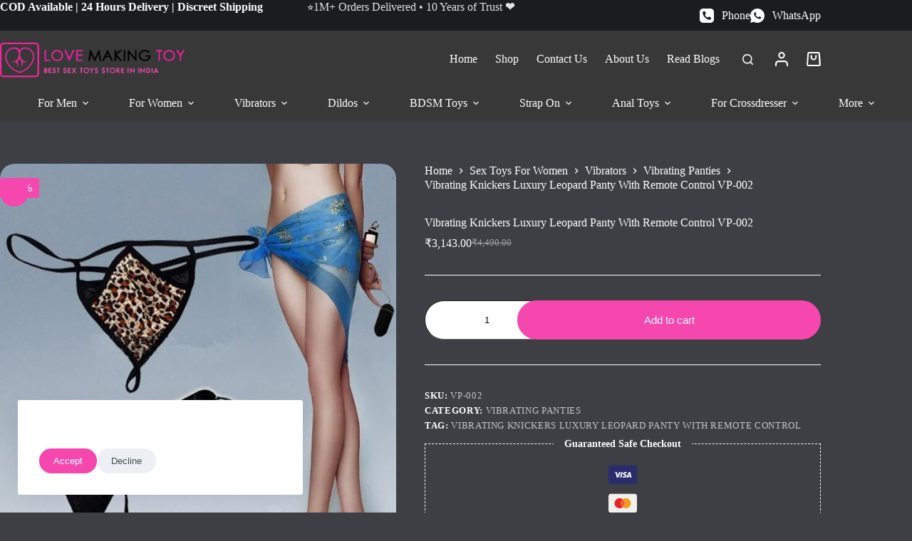

--- FILE ---
content_type: text/html; charset=UTF-8
request_url: https://www.lovemakingtoy.com/vibrating-knickers-luxury-leopard-panty-with-remote-control-vp-002/
body_size: 41722
content:
<!doctype html>
<html lang="en-US">
<head>
	
	<meta charset="UTF-8">
	<meta name="viewport" content="width=device-width, initial-scale=1, maximum-scale=5, viewport-fit=cover">
	<link rel="profile" href="https://gmpg.org/xfn/11">

	<meta name='robots' content='index, follow, max-image-preview:large, max-snippet:-1, max-video-preview:-1' />

	<!-- This site is optimized with the Yoast SEO Premium plugin v22.3 (Yoast SEO v26.7) - https://yoast.com/wordpress/plugins/seo/ -->
	<title>Vibrating Knickers Luxury Leopard Panty With Remote Control VP-002 | Lovemaking Toy</title>
	<meta name="description" content="All types of sex toys to bring fun to your sex life and exciting new ways to play. At Love Making Toy you can browse the very best selection of adult toys and shop with confidence, as every sex toy comes with discreet delivery and a 1-year product guarantee." />
	<link rel="canonical" href="https://www.lovemakingtoy.com/vibrating-knickers-luxury-leopard-panty-with-remote-control-vp-002/" />
	<meta property="og:locale" content="en_US" />
	<meta property="og:type" content="article" />
	<meta property="og:title" content="Vibrating Knickers Luxury Leopard Panty With Remote Control VP-002" />
	<meta property="og:description" content="All types of sex toys to bring fun to your sex life and exciting new ways to play. At Love Making Toy you can browse the very best selection of adult toys and shop with confidence, as every sex toy comes with discreet delivery and a 1-year product guarantee." />
	<meta property="og:url" content="https://www.lovemakingtoy.com/vibrating-knickers-luxury-leopard-panty-with-remote-control-vp-002/" />
	<meta property="og:site_name" content="Lovemaking Toy" />
	<meta property="article:publisher" content="https://www.facebook.com/lovemakingtoystore" />
	<meta property="article:modified_time" content="2023-07-10T09:56:37+00:00" />
	<meta property="og:image" content="https://www.lovemakingtoy.com/wp-content/uploads/2019/07/Vibrating-Knickers-Luxury-Leopard-Panty-with-Remote-Control-VP-002.jpg" />
	<meta property="og:image:width" content="640" />
	<meta property="og:image:height" content="640" />
	<meta property="og:image:type" content="image/jpeg" />
	<meta name="twitter:card" content="summary_large_image" />
	<meta name="twitter:site" content="@Lovemakingtoy" />
	<meta name="twitter:label1" content="Est. reading time" />
	<meta name="twitter:data1" content="1 minute" />
	<script type="application/ld+json" class="yoast-schema-graph">{"@context":"https://schema.org","@graph":[{"@type":"WebPage","@id":"https://www.lovemakingtoy.com/vibrating-knickers-luxury-leopard-panty-with-remote-control-vp-002/","url":"https://www.lovemakingtoy.com/vibrating-knickers-luxury-leopard-panty-with-remote-control-vp-002/","name":"Vibrating Knickers Luxury Leopard Panty With Remote Control VP-002 | Lovemaking Toy","isPartOf":{"@id":"https://www.lovemakingtoy.com/#website"},"primaryImageOfPage":{"@id":"https://www.lovemakingtoy.com/vibrating-knickers-luxury-leopard-panty-with-remote-control-vp-002/#primaryimage"},"image":{"@id":"https://www.lovemakingtoy.com/vibrating-knickers-luxury-leopard-panty-with-remote-control-vp-002/#primaryimage"},"thumbnailUrl":"https://www.lovemakingtoy.com/wp-content/uploads/2019/07/Vibrating-Knickers-Luxury-Leopard-Panty-with-Remote-Control-VP-002.jpg","datePublished":"2019-07-31T10:33:22+00:00","dateModified":"2023-07-10T09:56:37+00:00","description":"All types of sex toys to bring fun to your sex life and exciting new ways to play. At Love Making Toy you can browse the very best selection of adult toys and shop with confidence, as every sex toy comes with discreet delivery and a 1-year product guarantee.","breadcrumb":{"@id":"https://www.lovemakingtoy.com/vibrating-knickers-luxury-leopard-panty-with-remote-control-vp-002/#breadcrumb"},"inLanguage":"en-US","potentialAction":[{"@type":"ReadAction","target":["https://www.lovemakingtoy.com/vibrating-knickers-luxury-leopard-panty-with-remote-control-vp-002/"]}]},{"@type":"ImageObject","inLanguage":"en-US","@id":"https://www.lovemakingtoy.com/vibrating-knickers-luxury-leopard-panty-with-remote-control-vp-002/#primaryimage","url":"https://www.lovemakingtoy.com/wp-content/uploads/2019/07/Vibrating-Knickers-Luxury-Leopard-Panty-with-Remote-Control-VP-002.jpg","contentUrl":"https://www.lovemakingtoy.com/wp-content/uploads/2019/07/Vibrating-Knickers-Luxury-Leopard-Panty-with-Remote-Control-VP-002.jpg","width":640,"height":640,"caption":"Vibrating Knickers Luxury Leopard Panty With Remote Control-lovemakingtoy.com"},{"@type":"BreadcrumbList","@id":"https://www.lovemakingtoy.com/vibrating-knickers-luxury-leopard-panty-with-remote-control-vp-002/#breadcrumb","itemListElement":[{"@type":"ListItem","position":1,"name":"Home","item":"https://www.lovemakingtoy.com/"},{"@type":"ListItem","position":2,"name":"Shop","item":"https://www.lovemakingtoy.com/shop/"},{"@type":"ListItem","position":3,"name":"Vibrating Knickers Luxury Leopard Panty With Remote Control VP-002"}]},{"@type":"WebSite","@id":"https://www.lovemakingtoy.com/#website","url":"https://www.lovemakingtoy.com/","name":"Lovemaking Toy","description":"Best Sex Toys Store In Bangalore","publisher":{"@id":"https://www.lovemakingtoy.com/#organization"},"alternateName":"LMT","potentialAction":[{"@type":"SearchAction","target":{"@type":"EntryPoint","urlTemplate":"https://www.lovemakingtoy.com/?s={search_term_string}"},"query-input":{"@type":"PropertyValueSpecification","valueRequired":true,"valueName":"search_term_string"}}],"inLanguage":"en-US"},{"@type":"Organization","@id":"https://www.lovemakingtoy.com/#organization","name":"Lovemaking Toy","alternateName":"LMT","url":"https://www.lovemakingtoy.com/","logo":{"@type":"ImageObject","inLanguage":"en-US","@id":"https://www.lovemakingtoy.com/#/schema/logo/image/","url":"https://www.lovemakingtoy.com/wp-content/uploads/2022/03/Lovemaking-toy-Logo.webp","contentUrl":"https://www.lovemakingtoy.com/wp-content/uploads/2022/03/Lovemaking-toy-Logo.webp","width":290,"height":95,"caption":"Lovemaking Toy"},"image":{"@id":"https://www.lovemakingtoy.com/#/schema/logo/image/"},"sameAs":["https://www.facebook.com/lovemakingtoystore","https://x.com/Lovemakingtoy","https://www.instagram.com/lovemakingtoy10/","https://in.pinterest.com/lovemakingtoys/"],"description":"Lovemaking Toy is your trusted destination for premium sex toys in Bangalore, offering a unique blend of quality, variety, and privacy. We carefully select our products from top brands to ensure you receive only the best sexual wellness products. Our commitment to discretion means your orders are delivered in secure, unmarked packaging, safeguarding your privacy.","email":"info@lovemakingtoy.com","telephone":"+91 9836794089","legalName":"Lovemaking Toy","foundingDate":"2009-08-21","numberOfEmployees":{"@type":"QuantitativeValue","minValue":"11","maxValue":"50"}}]}</script>
	<!-- / Yoast SEO Premium plugin. -->


<link rel="alternate" type="application/rss+xml" title="Lovemaking Toy &raquo; Feed" href="https://www.lovemakingtoy.com/feed/" />
<link rel="alternate" type="application/rss+xml" title="Lovemaking Toy &raquo; Comments Feed" href="https://www.lovemakingtoy.com/comments/feed/" />
<link rel="alternate" type="application/rss+xml" title="Lovemaking Toy &raquo; Vibrating Knickers Luxury Leopard Panty With Remote Control VP-002 Comments Feed" href="https://www.lovemakingtoy.com/vibrating-knickers-luxury-leopard-panty-with-remote-control-vp-002/feed/" />
<link rel="preload" href="https://www.lovemakingtoy.com/wp-content/uploads/2024/09/Lovemaking-toy-Logo-for-mobile.webp" as="image" />
<link rel="alternate" title="oEmbed (JSON)" type="application/json+oembed" href="https://www.lovemakingtoy.com/wp-json/oembed/1.0/embed?url=https%3A%2F%2Fwww.lovemakingtoy.com%2Fvibrating-knickers-luxury-leopard-panty-with-remote-control-vp-002%2F" />
<link rel="alternate" title="oEmbed (XML)" type="text/xml+oembed" href="https://www.lovemakingtoy.com/wp-json/oembed/1.0/embed?url=https%3A%2F%2Fwww.lovemakingtoy.com%2Fvibrating-knickers-luxury-leopard-panty-with-remote-control-vp-002%2F&#038;format=xml" />
<style id='wp-img-auto-sizes-contain-inline-css'>
img:is([sizes=auto i],[sizes^="auto," i]){contain-intrinsic-size:3000px 1500px}
/*# sourceURL=wp-img-auto-sizes-contain-inline-css */
</style>
<link rel='stylesheet' id='blocksy-dynamic-global-css' href='https://www.lovemakingtoy.com/wp-content/uploads/blocksy/css/global.css?ver=37250' media='all' />
<style id='wp-emoji-styles-inline-css'>

	img.wp-smiley, img.emoji {
		display: inline !important;
		border: none !important;
		box-shadow: none !important;
		height: 1em !important;
		width: 1em !important;
		margin: 0 0.07em !important;
		vertical-align: -0.1em !important;
		background: none !important;
		padding: 0 !important;
	}
/*# sourceURL=wp-emoji-styles-inline-css */
</style>
<link rel='stylesheet' id='wp-block-library-css' href='https://www.lovemakingtoy.com/wp-includes/css/dist/block-library/style.min.css?ver=6.9' media='all' />
<style id='smb-sticky-style-inline-css'>
.dashicons{font-family:dashicons!important}.wp-block-smb-sticky *{box-sizing:border-box}.wp-block-smb-sticky.transformHidden{opacity:0;transform:translateY(-9999px)}.wp-block-smb-sticky .bpl_sticky_container_selector_advanced_wrapper{position:relative;width:100%;z-index:999999}.wp-block-smb-sticky .bpl_sticky_content_parent{box-sizing:border-box;position:fixed;width:100%}.wp-block-smb-sticky .bpl_sticky_content_parent .bpl_sticky_content_parent_close_icon{cursor:pointer;position:absolute;z-index:9999999}.wp-block-smb-sticky .bpl_sticky_container_selector,.wp-block-smb-sticky .bpl_sticky_container_selector.bpl_sticky_container_selector_IsSticky{position:relative}.brsb-premium-overlay{align-items:center;-webkit-backdrop-filter:blur(1px);backdrop-filter:blur(1px);background:rgba(0,0,0,.55);display:flex;inset:0;justify-content:center;transition:opacity .3s ease;z-index:1000000}.brsb-premium-overlay-content{color:#fff;text-align:center}.brsb-upgrade-btn{background:#146ef5;border-radius:4px;color:#fff!important;display:inline-block;font-weight:600;margin-top:10px;padding:10px 18px;text-decoration:none!important}.brsb-upgrade-btn:hover{background:#005eeb}

/*# sourceURL=https://www.lovemakingtoy.com/wp-content/plugins/sticky-menu-block/build/view.css */
</style>
<style id='greenshift-global-css-inline-css'>
:root{--gs-colorone:#2184f9;--gs-colortwo:#e90000;--gs-colorthree:#2adb32;--gs-colorfour:#696cff;--gs-colorfive:#ff9800;}
/*# sourceURL=greenshift-global-css-inline-css */
</style>
<link rel='stylesheet' id='cr-frontend-css-css' href='https://www.lovemakingtoy.com/wp-content/plugins/customer-reviews-woocommerce/css/frontend.css?ver=5.96.0' media='all' />
<link rel='stylesheet' id='cr-badges-css-css' href='https://www.lovemakingtoy.com/wp-content/plugins/customer-reviews-woocommerce/css/badges.css?ver=5.96.0' media='all' />
<style id='global-styles-inline-css'>
:root{--wp--preset--aspect-ratio--square: 1;--wp--preset--aspect-ratio--4-3: 4/3;--wp--preset--aspect-ratio--3-4: 3/4;--wp--preset--aspect-ratio--3-2: 3/2;--wp--preset--aspect-ratio--2-3: 2/3;--wp--preset--aspect-ratio--16-9: 16/9;--wp--preset--aspect-ratio--9-16: 9/16;--wp--preset--color--black: #000000;--wp--preset--color--cyan-bluish-gray: #abb8c3;--wp--preset--color--white: #ffffff;--wp--preset--color--pale-pink: #f78da7;--wp--preset--color--vivid-red: #cf2e2e;--wp--preset--color--luminous-vivid-orange: #ff6900;--wp--preset--color--luminous-vivid-amber: #fcb900;--wp--preset--color--light-green-cyan: #7bdcb5;--wp--preset--color--vivid-green-cyan: #00d084;--wp--preset--color--pale-cyan-blue: #8ed1fc;--wp--preset--color--vivid-cyan-blue: #0693e3;--wp--preset--color--vivid-purple: #9b51e0;--wp--preset--color--palette-color-1: var(--theme-palette-color-1, #274C4F);--wp--preset--color--palette-color-2: var(--theme-palette-color-2, #456A6D);--wp--preset--color--palette-color-3: var(--theme-palette-color-3, #42504b);--wp--preset--color--palette-color-4: var(--theme-palette-color-4, #152420);--wp--preset--color--palette-color-5: var(--theme-palette-color-5, #E2EDEF);--wp--preset--color--palette-color-6: var(--theme-palette-color-6, #EEF4F5);--wp--preset--color--palette-color-7: var(--theme-palette-color-7, #FBFCFC);--wp--preset--color--palette-color-8: var(--theme-palette-color-8, #ffffff);--wp--preset--color--palette-color-9: var(--theme-palette-color-9, #F547AE);--wp--preset--color--palette-color-10: var(--theme-palette-color-10, #FEF2F2);--wp--preset--color--palette-color-11: var(--theme-palette-color-11, #E4C2C1);--wp--preset--color--palette-color-12: var(--theme-palette-color-12,  #B6666F);--wp--preset--color--palette-color-13: var(--theme-palette-color-13,  #F53163);--wp--preset--color--palette-color-14: var(--theme-palette-color-14, #D1A080);--wp--preset--color--palette-color-15: var(--theme-palette-color-15, #739D72);--wp--preset--color--palette-color-16: var(--theme-palette-color-16, #F7F0E4);--wp--preset--gradient--vivid-cyan-blue-to-vivid-purple: linear-gradient(135deg,rgb(6,147,227) 0%,rgb(155,81,224) 100%);--wp--preset--gradient--light-green-cyan-to-vivid-green-cyan: linear-gradient(135deg,rgb(122,220,180) 0%,rgb(0,208,130) 100%);--wp--preset--gradient--luminous-vivid-amber-to-luminous-vivid-orange: linear-gradient(135deg,rgb(252,185,0) 0%,rgb(255,105,0) 100%);--wp--preset--gradient--luminous-vivid-orange-to-vivid-red: linear-gradient(135deg,rgb(255,105,0) 0%,rgb(207,46,46) 100%);--wp--preset--gradient--very-light-gray-to-cyan-bluish-gray: linear-gradient(135deg,rgb(238,238,238) 0%,rgb(169,184,195) 100%);--wp--preset--gradient--cool-to-warm-spectrum: linear-gradient(135deg,rgb(74,234,220) 0%,rgb(151,120,209) 20%,rgb(207,42,186) 40%,rgb(238,44,130) 60%,rgb(251,105,98) 80%,rgb(254,248,76) 100%);--wp--preset--gradient--blush-light-purple: linear-gradient(135deg,rgb(255,206,236) 0%,rgb(152,150,240) 100%);--wp--preset--gradient--blush-bordeaux: linear-gradient(135deg,rgb(254,205,165) 0%,rgb(254,45,45) 50%,rgb(107,0,62) 100%);--wp--preset--gradient--luminous-dusk: linear-gradient(135deg,rgb(255,203,112) 0%,rgb(199,81,192) 50%,rgb(65,88,208) 100%);--wp--preset--gradient--pale-ocean: linear-gradient(135deg,rgb(255,245,203) 0%,rgb(182,227,212) 50%,rgb(51,167,181) 100%);--wp--preset--gradient--electric-grass: linear-gradient(135deg,rgb(202,248,128) 0%,rgb(113,206,126) 100%);--wp--preset--gradient--midnight: linear-gradient(135deg,rgb(2,3,129) 0%,rgb(40,116,252) 100%);--wp--preset--gradient--juicy-peach: linear-gradient(to right, #ffecd2 0%, #fcb69f 100%);--wp--preset--gradient--young-passion: linear-gradient(to right, #ff8177 0%, #ff867a 0%, #ff8c7f 21%, #f99185 52%, #cf556c 78%, #b12a5b 100%);--wp--preset--gradient--true-sunset: linear-gradient(to right, #fa709a 0%, #fee140 100%);--wp--preset--gradient--morpheus-den: linear-gradient(to top, #30cfd0 0%, #330867 100%);--wp--preset--gradient--plum-plate: linear-gradient(135deg, #667eea 0%, #764ba2 100%);--wp--preset--gradient--aqua-splash: linear-gradient(15deg, #13547a 0%, #80d0c7 100%);--wp--preset--gradient--love-kiss: linear-gradient(to top, #ff0844 0%, #ffb199 100%);--wp--preset--gradient--new-retrowave: linear-gradient(to top, #3b41c5 0%, #a981bb 49%, #ffc8a9 100%);--wp--preset--gradient--plum-bath: linear-gradient(to top, #cc208e 0%, #6713d2 100%);--wp--preset--gradient--high-flight: linear-gradient(to right, #0acffe 0%, #495aff 100%);--wp--preset--gradient--teen-party: linear-gradient(-225deg, #FF057C 0%, #8D0B93 50%, #321575 100%);--wp--preset--gradient--fabled-sunset: linear-gradient(-225deg, #231557 0%, #44107A 29%, #FF1361 67%, #FFF800 100%);--wp--preset--gradient--arielle-smile: radial-gradient(circle 248px at center, #16d9e3 0%, #30c7ec 47%, #46aef7 100%);--wp--preset--gradient--itmeo-branding: linear-gradient(180deg, #2af598 0%, #009efd 100%);--wp--preset--gradient--deep-blue: linear-gradient(to right, #6a11cb 0%, #2575fc 100%);--wp--preset--gradient--strong-bliss: linear-gradient(to right, #f78ca0 0%, #f9748f 19%, #fd868c 60%, #fe9a8b 100%);--wp--preset--gradient--sweet-period: linear-gradient(to top, #3f51b1 0%, #5a55ae 13%, #7b5fac 25%, #8f6aae 38%, #a86aa4 50%, #cc6b8e 62%, #f18271 75%, #f3a469 87%, #f7c978 100%);--wp--preset--gradient--purple-division: linear-gradient(to top, #7028e4 0%, #e5b2ca 100%);--wp--preset--gradient--cold-evening: linear-gradient(to top, #0c3483 0%, #a2b6df 100%, #6b8cce 100%, #a2b6df 100%);--wp--preset--gradient--mountain-rock: linear-gradient(to right, #868f96 0%, #596164 100%);--wp--preset--gradient--desert-hump: linear-gradient(to top, #c79081 0%, #dfa579 100%);--wp--preset--gradient--ethernal-constance: linear-gradient(to top, #09203f 0%, #537895 100%);--wp--preset--gradient--happy-memories: linear-gradient(-60deg, #ff5858 0%, #f09819 100%);--wp--preset--gradient--grown-early: linear-gradient(to top, #0ba360 0%, #3cba92 100%);--wp--preset--gradient--morning-salad: linear-gradient(-225deg, #B7F8DB 0%, #50A7C2 100%);--wp--preset--gradient--night-call: linear-gradient(-225deg, #AC32E4 0%, #7918F2 48%, #4801FF 100%);--wp--preset--gradient--mind-crawl: linear-gradient(-225deg, #473B7B 0%, #3584A7 51%, #30D2BE 100%);--wp--preset--gradient--angel-care: linear-gradient(-225deg, #FFE29F 0%, #FFA99F 48%, #FF719A 100%);--wp--preset--gradient--juicy-cake: linear-gradient(to top, #e14fad 0%, #f9d423 100%);--wp--preset--gradient--rich-metal: linear-gradient(to right, #d7d2cc 0%, #304352 100%);--wp--preset--gradient--mole-hall: linear-gradient(-20deg, #616161 0%, #9bc5c3 100%);--wp--preset--gradient--cloudy-knoxville: linear-gradient(120deg, #fdfbfb 0%, #ebedee 100%);--wp--preset--gradient--soft-grass: linear-gradient(to top, #c1dfc4 0%, #deecdd 100%);--wp--preset--gradient--saint-petersburg: linear-gradient(135deg, #f5f7fa 0%, #c3cfe2 100%);--wp--preset--gradient--everlasting-sky: linear-gradient(135deg, #fdfcfb 0%, #e2d1c3 100%);--wp--preset--gradient--kind-steel: linear-gradient(-20deg, #e9defa 0%, #fbfcdb 100%);--wp--preset--gradient--over-sun: linear-gradient(60deg, #abecd6 0%, #fbed96 100%);--wp--preset--gradient--premium-white: linear-gradient(to top, #d5d4d0 0%, #d5d4d0 1%, #eeeeec 31%, #efeeec 75%, #e9e9e7 100%);--wp--preset--gradient--clean-mirror: linear-gradient(45deg, #93a5cf 0%, #e4efe9 100%);--wp--preset--gradient--wild-apple: linear-gradient(to top, #d299c2 0%, #fef9d7 100%);--wp--preset--gradient--snow-again: linear-gradient(to top, #e6e9f0 0%, #eef1f5 100%);--wp--preset--gradient--confident-cloud: linear-gradient(to top, #dad4ec 0%, #dad4ec 1%, #f3e7e9 100%);--wp--preset--gradient--glass-water: linear-gradient(to top, #dfe9f3 0%, white 100%);--wp--preset--gradient--perfect-white: linear-gradient(-225deg, #E3FDF5 0%, #FFE6FA 100%);--wp--preset--font-size--small: 13px;--wp--preset--font-size--medium: 20px;--wp--preset--font-size--large: clamp(22px, 1.375rem + ((1vw - 3.2px) * 0.625), 30px);--wp--preset--font-size--x-large: clamp(30px, 1.875rem + ((1vw - 3.2px) * 1.563), 50px);--wp--preset--font-size--xx-large: clamp(45px, 2.813rem + ((1vw - 3.2px) * 2.734), 80px);--wp--preset--spacing--20: 0.44rem;--wp--preset--spacing--30: 0.67rem;--wp--preset--spacing--40: 1rem;--wp--preset--spacing--50: 1.5rem;--wp--preset--spacing--60: 2.25rem;--wp--preset--spacing--70: 3.38rem;--wp--preset--spacing--80: 5.06rem;--wp--preset--shadow--natural: 6px 6px 9px rgba(0, 0, 0, 0.2);--wp--preset--shadow--deep: 12px 12px 50px rgba(0, 0, 0, 0.4);--wp--preset--shadow--sharp: 6px 6px 0px rgba(0, 0, 0, 0.2);--wp--preset--shadow--outlined: 6px 6px 0px -3px rgb(255, 255, 255), 6px 6px rgb(0, 0, 0);--wp--preset--shadow--crisp: 6px 6px 0px rgb(0, 0, 0);}:root { --wp--style--global--content-size: var(--theme-block-max-width);--wp--style--global--wide-size: var(--theme-block-wide-max-width); }:where(body) { margin: 0; }.wp-site-blocks > .alignleft { float: left; margin-right: 2em; }.wp-site-blocks > .alignright { float: right; margin-left: 2em; }.wp-site-blocks > .aligncenter { justify-content: center; margin-left: auto; margin-right: auto; }:where(.wp-site-blocks) > * { margin-block-start: var(--theme-content-spacing); margin-block-end: 0; }:where(.wp-site-blocks) > :first-child { margin-block-start: 0; }:where(.wp-site-blocks) > :last-child { margin-block-end: 0; }:root { --wp--style--block-gap: var(--theme-content-spacing); }:root :where(.is-layout-flow) > :first-child{margin-block-start: 0;}:root :where(.is-layout-flow) > :last-child{margin-block-end: 0;}:root :where(.is-layout-flow) > *{margin-block-start: var(--theme-content-spacing);margin-block-end: 0;}:root :where(.is-layout-constrained) > :first-child{margin-block-start: 0;}:root :where(.is-layout-constrained) > :last-child{margin-block-end: 0;}:root :where(.is-layout-constrained) > *{margin-block-start: var(--theme-content-spacing);margin-block-end: 0;}:root :where(.is-layout-flex){gap: var(--theme-content-spacing);}:root :where(.is-layout-grid){gap: var(--theme-content-spacing);}.is-layout-flow > .alignleft{float: left;margin-inline-start: 0;margin-inline-end: 2em;}.is-layout-flow > .alignright{float: right;margin-inline-start: 2em;margin-inline-end: 0;}.is-layout-flow > .aligncenter{margin-left: auto !important;margin-right: auto !important;}.is-layout-constrained > .alignleft{float: left;margin-inline-start: 0;margin-inline-end: 2em;}.is-layout-constrained > .alignright{float: right;margin-inline-start: 2em;margin-inline-end: 0;}.is-layout-constrained > .aligncenter{margin-left: auto !important;margin-right: auto !important;}.is-layout-constrained > :where(:not(.alignleft):not(.alignright):not(.alignfull)){max-width: var(--wp--style--global--content-size);margin-left: auto !important;margin-right: auto !important;}.is-layout-constrained > .alignwide{max-width: var(--wp--style--global--wide-size);}body .is-layout-flex{display: flex;}.is-layout-flex{flex-wrap: wrap;align-items: center;}.is-layout-flex > :is(*, div){margin: 0;}body .is-layout-grid{display: grid;}.is-layout-grid > :is(*, div){margin: 0;}body{padding-top: 0px;padding-right: 0px;padding-bottom: 0px;padding-left: 0px;}:root :where(.wp-element-button, .wp-block-button__link){font-style: inherit;font-weight: inherit;letter-spacing: inherit;text-transform: inherit;}.has-black-color{color: var(--wp--preset--color--black) !important;}.has-cyan-bluish-gray-color{color: var(--wp--preset--color--cyan-bluish-gray) !important;}.has-white-color{color: var(--wp--preset--color--white) !important;}.has-pale-pink-color{color: var(--wp--preset--color--pale-pink) !important;}.has-vivid-red-color{color: var(--wp--preset--color--vivid-red) !important;}.has-luminous-vivid-orange-color{color: var(--wp--preset--color--luminous-vivid-orange) !important;}.has-luminous-vivid-amber-color{color: var(--wp--preset--color--luminous-vivid-amber) !important;}.has-light-green-cyan-color{color: var(--wp--preset--color--light-green-cyan) !important;}.has-vivid-green-cyan-color{color: var(--wp--preset--color--vivid-green-cyan) !important;}.has-pale-cyan-blue-color{color: var(--wp--preset--color--pale-cyan-blue) !important;}.has-vivid-cyan-blue-color{color: var(--wp--preset--color--vivid-cyan-blue) !important;}.has-vivid-purple-color{color: var(--wp--preset--color--vivid-purple) !important;}.has-palette-color-1-color{color: var(--wp--preset--color--palette-color-1) !important;}.has-palette-color-2-color{color: var(--wp--preset--color--palette-color-2) !important;}.has-palette-color-3-color{color: var(--wp--preset--color--palette-color-3) !important;}.has-palette-color-4-color{color: var(--wp--preset--color--palette-color-4) !important;}.has-palette-color-5-color{color: var(--wp--preset--color--palette-color-5) !important;}.has-palette-color-6-color{color: var(--wp--preset--color--palette-color-6) !important;}.has-palette-color-7-color{color: var(--wp--preset--color--palette-color-7) !important;}.has-palette-color-8-color{color: var(--wp--preset--color--palette-color-8) !important;}.has-palette-color-9-color{color: var(--wp--preset--color--palette-color-9) !important;}.has-palette-color-10-color{color: var(--wp--preset--color--palette-color-10) !important;}.has-palette-color-11-color{color: var(--wp--preset--color--palette-color-11) !important;}.has-palette-color-12-color{color: var(--wp--preset--color--palette-color-12) !important;}.has-palette-color-13-color{color: var(--wp--preset--color--palette-color-13) !important;}.has-palette-color-14-color{color: var(--wp--preset--color--palette-color-14) !important;}.has-palette-color-15-color{color: var(--wp--preset--color--palette-color-15) !important;}.has-palette-color-16-color{color: var(--wp--preset--color--palette-color-16) !important;}.has-black-background-color{background-color: var(--wp--preset--color--black) !important;}.has-cyan-bluish-gray-background-color{background-color: var(--wp--preset--color--cyan-bluish-gray) !important;}.has-white-background-color{background-color: var(--wp--preset--color--white) !important;}.has-pale-pink-background-color{background-color: var(--wp--preset--color--pale-pink) !important;}.has-vivid-red-background-color{background-color: var(--wp--preset--color--vivid-red) !important;}.has-luminous-vivid-orange-background-color{background-color: var(--wp--preset--color--luminous-vivid-orange) !important;}.has-luminous-vivid-amber-background-color{background-color: var(--wp--preset--color--luminous-vivid-amber) !important;}.has-light-green-cyan-background-color{background-color: var(--wp--preset--color--light-green-cyan) !important;}.has-vivid-green-cyan-background-color{background-color: var(--wp--preset--color--vivid-green-cyan) !important;}.has-pale-cyan-blue-background-color{background-color: var(--wp--preset--color--pale-cyan-blue) !important;}.has-vivid-cyan-blue-background-color{background-color: var(--wp--preset--color--vivid-cyan-blue) !important;}.has-vivid-purple-background-color{background-color: var(--wp--preset--color--vivid-purple) !important;}.has-palette-color-1-background-color{background-color: var(--wp--preset--color--palette-color-1) !important;}.has-palette-color-2-background-color{background-color: var(--wp--preset--color--palette-color-2) !important;}.has-palette-color-3-background-color{background-color: var(--wp--preset--color--palette-color-3) !important;}.has-palette-color-4-background-color{background-color: var(--wp--preset--color--palette-color-4) !important;}.has-palette-color-5-background-color{background-color: var(--wp--preset--color--palette-color-5) !important;}.has-palette-color-6-background-color{background-color: var(--wp--preset--color--palette-color-6) !important;}.has-palette-color-7-background-color{background-color: var(--wp--preset--color--palette-color-7) !important;}.has-palette-color-8-background-color{background-color: var(--wp--preset--color--palette-color-8) !important;}.has-palette-color-9-background-color{background-color: var(--wp--preset--color--palette-color-9) !important;}.has-palette-color-10-background-color{background-color: var(--wp--preset--color--palette-color-10) !important;}.has-palette-color-11-background-color{background-color: var(--wp--preset--color--palette-color-11) !important;}.has-palette-color-12-background-color{background-color: var(--wp--preset--color--palette-color-12) !important;}.has-palette-color-13-background-color{background-color: var(--wp--preset--color--palette-color-13) !important;}.has-palette-color-14-background-color{background-color: var(--wp--preset--color--palette-color-14) !important;}.has-palette-color-15-background-color{background-color: var(--wp--preset--color--palette-color-15) !important;}.has-palette-color-16-background-color{background-color: var(--wp--preset--color--palette-color-16) !important;}.has-black-border-color{border-color: var(--wp--preset--color--black) !important;}.has-cyan-bluish-gray-border-color{border-color: var(--wp--preset--color--cyan-bluish-gray) !important;}.has-white-border-color{border-color: var(--wp--preset--color--white) !important;}.has-pale-pink-border-color{border-color: var(--wp--preset--color--pale-pink) !important;}.has-vivid-red-border-color{border-color: var(--wp--preset--color--vivid-red) !important;}.has-luminous-vivid-orange-border-color{border-color: var(--wp--preset--color--luminous-vivid-orange) !important;}.has-luminous-vivid-amber-border-color{border-color: var(--wp--preset--color--luminous-vivid-amber) !important;}.has-light-green-cyan-border-color{border-color: var(--wp--preset--color--light-green-cyan) !important;}.has-vivid-green-cyan-border-color{border-color: var(--wp--preset--color--vivid-green-cyan) !important;}.has-pale-cyan-blue-border-color{border-color: var(--wp--preset--color--pale-cyan-blue) !important;}.has-vivid-cyan-blue-border-color{border-color: var(--wp--preset--color--vivid-cyan-blue) !important;}.has-vivid-purple-border-color{border-color: var(--wp--preset--color--vivid-purple) !important;}.has-palette-color-1-border-color{border-color: var(--wp--preset--color--palette-color-1) !important;}.has-palette-color-2-border-color{border-color: var(--wp--preset--color--palette-color-2) !important;}.has-palette-color-3-border-color{border-color: var(--wp--preset--color--palette-color-3) !important;}.has-palette-color-4-border-color{border-color: var(--wp--preset--color--palette-color-4) !important;}.has-palette-color-5-border-color{border-color: var(--wp--preset--color--palette-color-5) !important;}.has-palette-color-6-border-color{border-color: var(--wp--preset--color--palette-color-6) !important;}.has-palette-color-7-border-color{border-color: var(--wp--preset--color--palette-color-7) !important;}.has-palette-color-8-border-color{border-color: var(--wp--preset--color--palette-color-8) !important;}.has-palette-color-9-border-color{border-color: var(--wp--preset--color--palette-color-9) !important;}.has-palette-color-10-border-color{border-color: var(--wp--preset--color--palette-color-10) !important;}.has-palette-color-11-border-color{border-color: var(--wp--preset--color--palette-color-11) !important;}.has-palette-color-12-border-color{border-color: var(--wp--preset--color--palette-color-12) !important;}.has-palette-color-13-border-color{border-color: var(--wp--preset--color--palette-color-13) !important;}.has-palette-color-14-border-color{border-color: var(--wp--preset--color--palette-color-14) !important;}.has-palette-color-15-border-color{border-color: var(--wp--preset--color--palette-color-15) !important;}.has-palette-color-16-border-color{border-color: var(--wp--preset--color--palette-color-16) !important;}.has-vivid-cyan-blue-to-vivid-purple-gradient-background{background: var(--wp--preset--gradient--vivid-cyan-blue-to-vivid-purple) !important;}.has-light-green-cyan-to-vivid-green-cyan-gradient-background{background: var(--wp--preset--gradient--light-green-cyan-to-vivid-green-cyan) !important;}.has-luminous-vivid-amber-to-luminous-vivid-orange-gradient-background{background: var(--wp--preset--gradient--luminous-vivid-amber-to-luminous-vivid-orange) !important;}.has-luminous-vivid-orange-to-vivid-red-gradient-background{background: var(--wp--preset--gradient--luminous-vivid-orange-to-vivid-red) !important;}.has-very-light-gray-to-cyan-bluish-gray-gradient-background{background: var(--wp--preset--gradient--very-light-gray-to-cyan-bluish-gray) !important;}.has-cool-to-warm-spectrum-gradient-background{background: var(--wp--preset--gradient--cool-to-warm-spectrum) !important;}.has-blush-light-purple-gradient-background{background: var(--wp--preset--gradient--blush-light-purple) !important;}.has-blush-bordeaux-gradient-background{background: var(--wp--preset--gradient--blush-bordeaux) !important;}.has-luminous-dusk-gradient-background{background: var(--wp--preset--gradient--luminous-dusk) !important;}.has-pale-ocean-gradient-background{background: var(--wp--preset--gradient--pale-ocean) !important;}.has-electric-grass-gradient-background{background: var(--wp--preset--gradient--electric-grass) !important;}.has-midnight-gradient-background{background: var(--wp--preset--gradient--midnight) !important;}.has-juicy-peach-gradient-background{background: var(--wp--preset--gradient--juicy-peach) !important;}.has-young-passion-gradient-background{background: var(--wp--preset--gradient--young-passion) !important;}.has-true-sunset-gradient-background{background: var(--wp--preset--gradient--true-sunset) !important;}.has-morpheus-den-gradient-background{background: var(--wp--preset--gradient--morpheus-den) !important;}.has-plum-plate-gradient-background{background: var(--wp--preset--gradient--plum-plate) !important;}.has-aqua-splash-gradient-background{background: var(--wp--preset--gradient--aqua-splash) !important;}.has-love-kiss-gradient-background{background: var(--wp--preset--gradient--love-kiss) !important;}.has-new-retrowave-gradient-background{background: var(--wp--preset--gradient--new-retrowave) !important;}.has-plum-bath-gradient-background{background: var(--wp--preset--gradient--plum-bath) !important;}.has-high-flight-gradient-background{background: var(--wp--preset--gradient--high-flight) !important;}.has-teen-party-gradient-background{background: var(--wp--preset--gradient--teen-party) !important;}.has-fabled-sunset-gradient-background{background: var(--wp--preset--gradient--fabled-sunset) !important;}.has-arielle-smile-gradient-background{background: var(--wp--preset--gradient--arielle-smile) !important;}.has-itmeo-branding-gradient-background{background: var(--wp--preset--gradient--itmeo-branding) !important;}.has-deep-blue-gradient-background{background: var(--wp--preset--gradient--deep-blue) !important;}.has-strong-bliss-gradient-background{background: var(--wp--preset--gradient--strong-bliss) !important;}.has-sweet-period-gradient-background{background: var(--wp--preset--gradient--sweet-period) !important;}.has-purple-division-gradient-background{background: var(--wp--preset--gradient--purple-division) !important;}.has-cold-evening-gradient-background{background: var(--wp--preset--gradient--cold-evening) !important;}.has-mountain-rock-gradient-background{background: var(--wp--preset--gradient--mountain-rock) !important;}.has-desert-hump-gradient-background{background: var(--wp--preset--gradient--desert-hump) !important;}.has-ethernal-constance-gradient-background{background: var(--wp--preset--gradient--ethernal-constance) !important;}.has-happy-memories-gradient-background{background: var(--wp--preset--gradient--happy-memories) !important;}.has-grown-early-gradient-background{background: var(--wp--preset--gradient--grown-early) !important;}.has-morning-salad-gradient-background{background: var(--wp--preset--gradient--morning-salad) !important;}.has-night-call-gradient-background{background: var(--wp--preset--gradient--night-call) !important;}.has-mind-crawl-gradient-background{background: var(--wp--preset--gradient--mind-crawl) !important;}.has-angel-care-gradient-background{background: var(--wp--preset--gradient--angel-care) !important;}.has-juicy-cake-gradient-background{background: var(--wp--preset--gradient--juicy-cake) !important;}.has-rich-metal-gradient-background{background: var(--wp--preset--gradient--rich-metal) !important;}.has-mole-hall-gradient-background{background: var(--wp--preset--gradient--mole-hall) !important;}.has-cloudy-knoxville-gradient-background{background: var(--wp--preset--gradient--cloudy-knoxville) !important;}.has-soft-grass-gradient-background{background: var(--wp--preset--gradient--soft-grass) !important;}.has-saint-petersburg-gradient-background{background: var(--wp--preset--gradient--saint-petersburg) !important;}.has-everlasting-sky-gradient-background{background: var(--wp--preset--gradient--everlasting-sky) !important;}.has-kind-steel-gradient-background{background: var(--wp--preset--gradient--kind-steel) !important;}.has-over-sun-gradient-background{background: var(--wp--preset--gradient--over-sun) !important;}.has-premium-white-gradient-background{background: var(--wp--preset--gradient--premium-white) !important;}.has-clean-mirror-gradient-background{background: var(--wp--preset--gradient--clean-mirror) !important;}.has-wild-apple-gradient-background{background: var(--wp--preset--gradient--wild-apple) !important;}.has-snow-again-gradient-background{background: var(--wp--preset--gradient--snow-again) !important;}.has-confident-cloud-gradient-background{background: var(--wp--preset--gradient--confident-cloud) !important;}.has-glass-water-gradient-background{background: var(--wp--preset--gradient--glass-water) !important;}.has-perfect-white-gradient-background{background: var(--wp--preset--gradient--perfect-white) !important;}.has-small-font-size{font-size: var(--wp--preset--font-size--small) !important;}.has-medium-font-size{font-size: var(--wp--preset--font-size--medium) !important;}.has-large-font-size{font-size: var(--wp--preset--font-size--large) !important;}.has-x-large-font-size{font-size: var(--wp--preset--font-size--x-large) !important;}.has-xx-large-font-size{font-size: var(--wp--preset--font-size--xx-large) !important;}
:root :where(.wp-block-pullquote){font-size: clamp(0.984em, 0.984rem + ((1vw - 0.2em) * 0.645), 1.5em);line-height: 1.6;}
/*# sourceURL=global-styles-inline-css */
</style>
<style id='age-gate-custom-inline-css'>
:root{--ag-background-color: rgba(0,0,0,1);--ag-background-image-position: center center;--ag-background-image-opacity: 1;--ag-form-background: rgba(255,255,255,1);--ag-text-color: #000000;--ag-blur: 5px;}
/*# sourceURL=age-gate-custom-inline-css */
</style>
<link rel='stylesheet' id='age-gate-css' href='https://www.lovemakingtoy.com/wp-content/plugins/age-gate/dist/main.css?ver=3.7.2' media='all' />
<style id='age-gate-options-inline-css'>
:root{--ag-background-color: rgba(0,0,0,1);--ag-background-image-position: center center;--ag-background-image-opacity: 1;--ag-form-background: rgba(255,255,255,1);--ag-text-color: #000000;--ag-blur: 5px;}
/*# sourceURL=age-gate-options-inline-css */
</style>
<link rel='stylesheet' id='photoswipe-css' href='https://www.lovemakingtoy.com/wp-content/plugins/woocommerce/assets/css/photoswipe/photoswipe.min.css?ver=10.4.3' media='all' />
<link rel='stylesheet' id='photoswipe-default-skin-css' href='https://www.lovemakingtoy.com/wp-content/plugins/woocommerce/assets/css/photoswipe/default-skin/default-skin.min.css?ver=10.4.3' media='all' />
<style id='woocommerce-inline-inline-css'>
.woocommerce form .form-row .required { visibility: visible; }
/*# sourceURL=woocommerce-inline-inline-css */
</style>
<link rel='stylesheet' id='parent-style-css' href='https://www.lovemakingtoy.com/wp-content/themes/blocksy/style.css?ver=6.9' media='all' />
<link rel='stylesheet' id='ct-main-styles-css' href='https://www.lovemakingtoy.com/wp-content/themes/blocksy/static/bundle/main.min.css?ver=2.1.23' media='all' />
<link rel='stylesheet' id='ct-woocommerce-styles-css' href='https://www.lovemakingtoy.com/wp-content/themes/blocksy/static/bundle/woocommerce.min.css?ver=2.1.23' media='all' />
<link rel='stylesheet' id='ct-comments-styles-css' href='https://www.lovemakingtoy.com/wp-content/themes/blocksy/static/bundle/comments.min.css?ver=2.1.23' media='all' />
<link rel='stylesheet' id='ct-stackable-styles-css' href='https://www.lovemakingtoy.com/wp-content/themes/blocksy/static/bundle/stackable.min.css?ver=2.1.23' media='all' />
<link rel='stylesheet' id='ct-flexy-styles-css' href='https://www.lovemakingtoy.com/wp-content/themes/blocksy/static/bundle/flexy.min.css?ver=2.1.23' media='all' />
<link rel='stylesheet' id='blocksy-ext-product-reviews-styles-css' href='https://www.lovemakingtoy.com/wp-content/plugins/blocksy-companion-pro/framework/extensions/product-reviews/static/bundle/main.min.css?ver=2.0.64' media='all' />
<link rel='stylesheet' id='blocksy-companion-header-account-styles-css' href='https://www.lovemakingtoy.com/wp-content/plugins/blocksy-companion-pro/static/bundle/header-account.min.css?ver=2.0.64' media='all' />
<script src="https://www.lovemakingtoy.com/wp-includes/js/jquery/jquery.min.js?ver=3.7.1" id="jquery-core-js"></script>
<script src="https://www.lovemakingtoy.com/wp-includes/js/jquery/jquery-migrate.min.js?ver=3.4.1" id="jquery-migrate-js"></script>
<script src="https://www.lovemakingtoy.com/wp-content/plugins/woocommerce/assets/js/jquery-blockui/jquery.blockUI.min.js?ver=2.7.0-wc.10.4.3" id="wc-jquery-blockui-js" defer data-wp-strategy="defer"></script>
<script id="wc-add-to-cart-js-extra">
var wc_add_to_cart_params = {"ajax_url":"/wp-admin/admin-ajax.php","wc_ajax_url":"/?wc-ajax=%%endpoint%%","i18n_view_cart":"View cart","cart_url":"https://www.lovemakingtoy.com/cart/","is_cart":"","cart_redirect_after_add":"yes"};
//# sourceURL=wc-add-to-cart-js-extra
</script>
<script src="https://www.lovemakingtoy.com/wp-content/plugins/woocommerce/assets/js/frontend/add-to-cart.min.js?ver=10.4.3" id="wc-add-to-cart-js" defer data-wp-strategy="defer"></script>
<script src="https://www.lovemakingtoy.com/wp-content/plugins/woocommerce/assets/js/zoom/jquery.zoom.min.js?ver=1.7.21-wc.10.4.3" id="wc-zoom-js" defer data-wp-strategy="defer"></script>
<script src="https://www.lovemakingtoy.com/wp-content/plugins/woocommerce/assets/js/photoswipe/photoswipe.min.js?ver=4.1.1-wc.10.4.3" id="wc-photoswipe-js" defer data-wp-strategy="defer"></script>
<script src="https://www.lovemakingtoy.com/wp-content/plugins/woocommerce/assets/js/photoswipe/photoswipe-ui-default.min.js?ver=4.1.1-wc.10.4.3" id="wc-photoswipe-ui-default-js" defer data-wp-strategy="defer"></script>
<script id="wc-single-product-js-extra">
var wc_single_product_params = {"i18n_required_rating_text":"Please select a rating","i18n_rating_options":["1 of 5 stars","2 of 5 stars","3 of 5 stars","4 of 5 stars","5 of 5 stars"],"i18n_product_gallery_trigger_text":"View full-screen image gallery","review_rating_required":"yes","flexslider":{"rtl":false,"animation":"slide","smoothHeight":true,"directionNav":false,"controlNav":"thumbnails","slideshow":false,"animationSpeed":500,"animationLoop":false,"allowOneSlide":false},"zoom_enabled":"1","zoom_options":[],"photoswipe_enabled":"1","photoswipe_options":{"shareEl":false,"closeOnScroll":false,"history":false,"hideAnimationDuration":0,"showAnimationDuration":0},"flexslider_enabled":""};
//# sourceURL=wc-single-product-js-extra
</script>
<script src="https://www.lovemakingtoy.com/wp-content/plugins/woocommerce/assets/js/frontend/single-product.min.js?ver=10.4.3" id="wc-single-product-js" defer data-wp-strategy="defer"></script>
<script src="https://www.lovemakingtoy.com/wp-content/plugins/woocommerce/assets/js/js-cookie/js.cookie.min.js?ver=2.1.4-wc.10.4.3" id="wc-js-cookie-js" defer data-wp-strategy="defer"></script>
<script id="woocommerce-js-extra">
var woocommerce_params = {"ajax_url":"/wp-admin/admin-ajax.php","wc_ajax_url":"/?wc-ajax=%%endpoint%%","i18n_password_show":"Show password","i18n_password_hide":"Hide password"};
//# sourceURL=woocommerce-js-extra
</script>
<script src="https://www.lovemakingtoy.com/wp-content/plugins/woocommerce/assets/js/frontend/woocommerce.min.js?ver=10.4.3" id="woocommerce-js" defer data-wp-strategy="defer"></script>
<script id="wc-cart-fragments-js-extra">
var wc_cart_fragments_params = {"ajax_url":"/wp-admin/admin-ajax.php","wc_ajax_url":"/?wc-ajax=%%endpoint%%","cart_hash_key":"wc_cart_hash_7d7329349422bbffb7ac6178fe5c45da","fragment_name":"wc_fragments_7d7329349422bbffb7ac6178fe5c45da","request_timeout":"5000"};
//# sourceURL=wc-cart-fragments-js-extra
</script>
<script src="https://www.lovemakingtoy.com/wp-content/plugins/woocommerce/assets/js/frontend/cart-fragments.min.js?ver=10.4.3" id="wc-cart-fragments-js" defer data-wp-strategy="defer"></script>
<link rel="https://api.w.org/" href="https://www.lovemakingtoy.com/wp-json/" /><link rel="alternate" title="JSON" type="application/json" href="https://www.lovemakingtoy.com/wp-json/wp/v2/product/3094" /><link rel="EditURI" type="application/rsd+xml" title="RSD" href="https://www.lovemakingtoy.com/xmlrpc.php?rsd" />
<meta name="generator" content="WordPress 6.9" />
<meta name="generator" content="WooCommerce 10.4.3" />
<link rel='shortlink' href='https://www.lovemakingtoy.com/?p=3094' />
<noscript><link rel='stylesheet' href='https://www.lovemakingtoy.com/wp-content/themes/blocksy/static/bundle/no-scripts.min.css' type='text/css'></noscript>
	<noscript><style>.woocommerce-product-gallery{ opacity: 1 !important; }</style></noscript>
	<link rel="icon" href="https://www.lovemakingtoy.com/wp-content/uploads/2022/03/favicon-100x100.webp" sizes="32x32" />
<link rel="icon" href="https://www.lovemakingtoy.com/wp-content/uploads/2022/03/favicon-300x300.webp" sizes="192x192" />
<link rel="apple-touch-icon" href="https://www.lovemakingtoy.com/wp-content/uploads/2022/03/favicon-300x300.webp" />
<meta name="msapplication-TileImage" content="https://www.lovemakingtoy.com/wp-content/uploads/2022/03/favicon-300x300.webp" />
		<style id="wp-custom-css">
			textarea {
	--theme-form-field-border-radius: 20px;
}

#footer [data-id="text"] h3 {
	font-size: 17px;
	margin-bottom: 5px;
}
.single-product .cart .button {
    flex: 1;
    min-width: 120px;
}
.woocommerce ul.products li.product .woocommerce-loop-product__title {
  display: -webkit-box;
  -webkit-line-clamp: 2;  /* limit to 2 lines */
  -webkit-box-orient: vertical;
  overflow: hidden;
  text-overflow: ellipsis;
  min-height: 48px; /* adjust based on font size */
}
/* Fix login popup background */
[data-header*="type-1"] #account-modal .ct-account-modal {
  background-color: #191B1E !important; /* replace with your new site background color */
  --theme-box-shadow: 0px 0px 70px rgba(0, 0, 0, 0.15) !important; /* optional softer shadow */
  color: #ffffff !important; /* adjust text color if needed */
}
/* Set dark gray background for bottom description section */
.pcbdw-bottom-description-content {
  background-color: #3D3F44 !important;
  color: #ffffff !important; /* white text for contrast */
  padding: 20px;
  border-radius: 8px; /* optional, makes it look smoother */
}
		</style>
			</head>


<body class="wp-singular product-template-default single single-product postid-3094 wp-custom-logo wp-embed-responsive wp-theme-blocksy wp-child-theme-blocksy-child theme-blocksy stk--is-blocksy-theme woocommerce woocommerce-page woocommerce-no-js gspbody gspb-bodyfront" data-link="type-2" data-prefix="product" data-header="type-1:sticky" data-footer="type-1" itemscope="itemscope" itemtype="https://schema.org/WebPage">

<a class="skip-link screen-reader-text" href="#main">Skip to content</a><div class="ct-drawer-canvas" data-location="start">
		<div id="search-modal" class="ct-panel" data-behaviour="modal" role="dialog" aria-label="Search modal" inert>
			<div class="ct-panel-actions">
				<button class="ct-toggle-close" data-type="type-1" aria-label="Close search modal">
					<svg class="ct-icon" width="12" height="12" viewBox="0 0 15 15"><path d="M1 15a1 1 0 01-.71-.29 1 1 0 010-1.41l5.8-5.8-5.8-5.8A1 1 0 011.7.29l5.8 5.8 5.8-5.8a1 1 0 011.41 1.41l-5.8 5.8 5.8 5.8a1 1 0 01-1.41 1.41l-5.8-5.8-5.8 5.8A1 1 0 011 15z"/></svg>				</button>
			</div>

			<div class="ct-panel-content">
				

<form role="search" method="get" class="ct-search-form"  action="https://www.lovemakingtoy.com/" aria-haspopup="listbox" data-live-results="thumbs:product_price">

	<input 
		type="search" class="modal-field"		placeholder="Search"
		value=""
		name="s"
		autocomplete="off"
		title="Search for..."
		aria-label="Search for..."
			>

	<div class="ct-search-form-controls">
		
		<button type="submit" class="wp-element-button" data-button="icon" aria-label="Search button">
			<svg class="ct-icon ct-search-button-content" aria-hidden="true" width="15" height="15" viewBox="0 0 15 15"><path d="M14.8,13.7L12,11c0.9-1.2,1.5-2.6,1.5-4.2c0-3.7-3-6.8-6.8-6.8S0,3,0,6.8s3,6.8,6.8,6.8c1.6,0,3.1-0.6,4.2-1.5l2.8,2.8c0.1,0.1,0.3,0.2,0.5,0.2s0.4-0.1,0.5-0.2C15.1,14.5,15.1,14,14.8,13.7z M1.5,6.8c0-2.9,2.4-5.2,5.2-5.2S12,3.9,12,6.8S9.6,12,6.8,12S1.5,9.6,1.5,6.8z"/></svg>
			<span class="ct-ajax-loader">
				<svg viewBox="0 0 24 24">
					<circle cx="12" cy="12" r="10" opacity="0.2" fill="none" stroke="currentColor" stroke-miterlimit="10" stroke-width="2"/>

					<path d="m12,2c5.52,0,10,4.48,10,10" fill="none" stroke="currentColor" stroke-linecap="round" stroke-miterlimit="10" stroke-width="2">
						<animateTransform
							attributeName="transform"
							attributeType="XML"
							type="rotate"
							dur="0.6s"
							from="0 12 12"
							to="360 12 12"
							repeatCount="indefinite"
						/>
					</path>
				</svg>
			</span>
		</button>

		
					<input type="hidden" name="ct_post_type" value="post:page:product:blc-product-review">
		
		

		<input type="hidden" value="3cbbfdb50d" class="ct-live-results-nonce">	</div>

			<div class="screen-reader-text" aria-live="polite" role="status">
			No results		</div>
	
</form>


			</div>
		</div>

		<div id="offcanvas" class="ct-panel ct-header" data-behaviour="right-side" role="dialog" aria-label="Offcanvas modal" inert=""><div class="ct-panel-inner">
		<div class="ct-panel-actions">
			<span class="ct-panel-heading">Lovemaking Toy</span>
			<button class="ct-toggle-close" data-type="type-3" aria-label="Close drawer">
				<svg class="ct-icon" width="12" height="12" viewBox="0 0 15 15"><path d="M1 15a1 1 0 01-.71-.29 1 1 0 010-1.41l5.8-5.8-5.8-5.8A1 1 0 011.7.29l5.8 5.8 5.8-5.8a1 1 0 011.41 1.41l-5.8 5.8 5.8 5.8a1 1 0 01-1.41 1.41l-5.8-5.8-5.8 5.8A1 1 0 011 15z"/></svg>
			</button>
		</div>
		<div class="ct-panel-content" data-device="desktop"><div class="ct-panel-content-inner"></div></div><div class="ct-panel-content" data-device="mobile"><div class="ct-panel-content-inner">
<a href="https://www.lovemakingtoy.com/" class="site-logo-container" data-id="offcanvas-logo" rel="home" itemprop="url">
			<img width="360" height="80" src="https://www.lovemakingtoy.com/wp-content/uploads/2024/09/Lovemaking-toy-Logo-for-mobile.webp" class="default-logo" alt="Lovemaking-toy-Logo-for-mobile" decoding="async" />	</a>


<nav
	class="mobile-menu menu-container has-submenu"
	data-id="mobile-menu" data-interaction="click" data-toggle-type="type-1" data-submenu-dots="yes"	aria-label="Mobile Menu">

	<ul id="menu-mobile-menu" class=""><li id="menu-item-15290" class="menu-item menu-item-type-taxonomy menu-item-object-product_cat menu-item-has-children menu-item-15290"><span class="ct-sub-menu-parent"><a href="https://www.lovemakingtoy.com/sextoys-for-men/" class="ct-menu-link">Sex Toys For Men</a><button class="ct-toggle-dropdown-mobile" aria-label="Expand dropdown menu" aria-haspopup="true" aria-expanded="false"><svg class="ct-icon toggle-icon-1" width="15" height="15" viewBox="0 0 15 15" aria-hidden="true"><path d="M3.9,5.1l3.6,3.6l3.6-3.6l1.4,0.7l-5,5l-5-5L3.9,5.1z"/></svg></button></span>
<ul class="sub-menu">
	<li id="menu-item-15292" class="menu-item menu-item-type-taxonomy menu-item-object-product_cat menu-item-has-children menu-item-15292"><span class="ct-sub-menu-parent"><a href="https://www.lovemakingtoy.com/masturbation-toys/" class="ct-menu-link">Masturbation Toys</a><button class="ct-toggle-dropdown-mobile" aria-label="Expand dropdown menu" aria-haspopup="true" aria-expanded="false"><svg class="ct-icon toggle-icon-1" width="15" height="15" viewBox="0 0 15 15" aria-hidden="true"><path d="M3.9,5.1l3.6,3.6l3.6-3.6l1.4,0.7l-5,5l-5-5L3.9,5.1z"/></svg></button></span>
	<ul class="sub-menu">
		<li id="menu-item-15294" class="menu-item menu-item-type-taxonomy menu-item-object-product_cat menu-item-15294"><a href="https://www.lovemakingtoy.com/discreet-penis-massager/" class="ct-menu-link">Discreet Penis Massager</a></li>
		<li id="menu-item-15325" class="menu-item menu-item-type-taxonomy menu-item-object-product_cat menu-item-15325"><a href="https://www.lovemakingtoy.com/silicon-pussy/" class="ct-menu-link">Silicon Pussy</a></li>
		<li id="menu-item-15293" class="menu-item menu-item-type-taxonomy menu-item-object-product_cat menu-item-15293"><a href="https://www.lovemakingtoy.com/big-silicone-vagina/" class="ct-menu-link">Big Silicone Vagina &amp; Ass</a></li>
		<li id="menu-item-15295" class="menu-item menu-item-type-taxonomy menu-item-object-product_cat menu-item-15295"><a href="https://www.lovemakingtoy.com/sex-machine-for-men/" class="ct-menu-link">Sex Machine For Men</a></li>
	</ul>
</li>
	<li id="menu-item-15301" class="menu-item menu-item-type-taxonomy menu-item-object-product_cat menu-item-has-children menu-item-15301"><span class="ct-sub-menu-parent"><a href="https://www.lovemakingtoy.com/sex-doll/" class="ct-menu-link">Sex Dolls</a><button class="ct-toggle-dropdown-mobile" aria-label="Expand dropdown menu" aria-haspopup="true" aria-expanded="false"><svg class="ct-icon toggle-icon-1" width="15" height="15" viewBox="0 0 15 15" aria-hidden="true"><path d="M3.9,5.1l3.6,3.6l3.6-3.6l1.4,0.7l-5,5l-5-5L3.9,5.1z"/></svg></button></span>
	<ul class="sub-menu">
		<li id="menu-item-15304" class="menu-item menu-item-type-taxonomy menu-item-object-product_cat menu-item-15304"><a href="https://www.lovemakingtoy.com/most-realistic-sex-doll/" class="ct-menu-link">Most Realistic Sex Doll</a></li>
		<li id="menu-item-15303" class="menu-item menu-item-type-taxonomy menu-item-object-product_cat menu-item-15303"><a href="https://www.lovemakingtoy.com/inflatable-sex-doll/" class="ct-menu-link">Inflatable Sex Doll</a></li>
		<li id="menu-item-15302" class="menu-item menu-item-type-taxonomy menu-item-object-product_cat menu-item-15302"><a href="https://www.lovemakingtoy.com/half-sex-doll/" class="ct-menu-link">Half Sex Doll</a></li>
	</ul>
</li>
	<li id="menu-item-15299" class="menu-item menu-item-type-taxonomy menu-item-object-product_cat menu-item-15299"><a href="https://www.lovemakingtoy.com/penis-sleeves/" class="ct-menu-link">Penis Sleeves</a></li>
	<li id="menu-item-15298" class="menu-item menu-item-type-taxonomy menu-item-object-product_cat menu-item-15298"><a href="https://www.lovemakingtoy.com/penis-rings/" class="ct-menu-link">Penis Rings</a></li>
	<li id="menu-item-15297" class="menu-item menu-item-type-taxonomy menu-item-object-product_cat menu-item-15297"><a href="https://www.lovemakingtoy.com/penis-pumps/" class="ct-menu-link">Penis Pumps</a></li>
</ul>
</li>
<li id="menu-item-15305" class="menu-item menu-item-type-taxonomy menu-item-object-product_cat current-product-ancestor menu-item-has-children menu-item-15305"><span class="ct-sub-menu-parent"><a href="https://www.lovemakingtoy.com/sextoys-for-women/" class="ct-menu-link">Sex Toys For Women</a><button class="ct-toggle-dropdown-mobile" aria-label="Expand dropdown menu" aria-haspopup="true" aria-expanded="false"><svg class="ct-icon toggle-icon-1" width="15" height="15" viewBox="0 0 15 15" aria-hidden="true"><path d="M3.9,5.1l3.6,3.6l3.6-3.6l1.4,0.7l-5,5l-5-5L3.9,5.1z"/></svg></button></span>
<ul class="sub-menu">
	<li id="menu-item-15309" class="menu-item menu-item-type-taxonomy menu-item-object-product_cat menu-item-has-children menu-item-15309"><span class="ct-sub-menu-parent"><a href="https://www.lovemakingtoy.com/dildos/" class="ct-menu-link">Dildos</a><button class="ct-toggle-dropdown-mobile" aria-label="Expand dropdown menu" aria-haspopup="true" aria-expanded="false"><svg class="ct-icon toggle-icon-1" width="15" height="15" viewBox="0 0 15 15" aria-hidden="true"><path d="M3.9,5.1l3.6,3.6l3.6-3.6l1.4,0.7l-5,5l-5-5L3.9,5.1z"/></svg></button></span>
	<ul class="sub-menu">
		<li id="menu-item-15331" class="menu-item menu-item-type-taxonomy menu-item-object-product_cat menu-item-15331"><a href="https://www.lovemakingtoy.com/vibrating-dildo/" class="ct-menu-link">Vibrating Dildo</a></li>
		<li id="menu-item-15310" class="menu-item menu-item-type-taxonomy menu-item-object-product_cat menu-item-15310"><a href="https://www.lovemakingtoy.com/non-vibrating-dildo/" class="ct-menu-link">Non Vibrating Dildo</a></li>
	</ul>
</li>
	<li id="menu-item-15327" class="menu-item menu-item-type-taxonomy menu-item-object-product_cat current-product-ancestor menu-item-has-children menu-item-15327"><span class="ct-sub-menu-parent"><a href="https://www.lovemakingtoy.com/vibrators/" class="ct-menu-link">Vibrators</a><button class="ct-toggle-dropdown-mobile" aria-label="Expand dropdown menu" aria-haspopup="true" aria-expanded="false"><svg class="ct-icon toggle-icon-1" width="15" height="15" viewBox="0 0 15 15" aria-hidden="true"><path d="M3.9,5.1l3.6,3.6l3.6-3.6l1.4,0.7l-5,5l-5-5L3.9,5.1z"/></svg></button></span>
	<ul class="sub-menu">
		<li id="menu-item-15319" class="menu-item menu-item-type-taxonomy menu-item-object-product_cat menu-item-15319"><a href="https://www.lovemakingtoy.com/rabbit-vibrator/" class="ct-menu-link">Rabbit Vibrator</a></li>
		<li id="menu-item-15320" class="menu-item menu-item-type-taxonomy menu-item-object-product_cat menu-item-15320"><a href="https://www.lovemakingtoy.com/remote-control-vibrator/" class="ct-menu-link">Remote Control Vibrator</a></li>
		<li id="menu-item-15315" class="menu-item menu-item-type-taxonomy menu-item-object-product_cat menu-item-15315"><a href="https://www.lovemakingtoy.com/app-controlled-vibrator/" class="ct-menu-link">App Controlled Vibrator</a></li>
		<li id="menu-item-15316" class="menu-item menu-item-type-taxonomy menu-item-object-product_cat menu-item-15316"><a href="https://www.lovemakingtoy.com/g-spot-vibrator/" class="ct-menu-link">G-Spot Vibrator</a></li>
		<li id="menu-item-15329" class="menu-item menu-item-type-taxonomy menu-item-object-product_cat current-product-ancestor current-menu-parent current-product-parent menu-item-15329"><a href="https://www.lovemakingtoy.com/vibrating-panties/" class="ct-menu-link">Vibrating Panties</a></li>
		<li id="menu-item-15317" class="menu-item menu-item-type-taxonomy menu-item-object-product_cat menu-item-15317"><a href="https://www.lovemakingtoy.com/massaging-vibrator/" class="ct-menu-link">Massaging Vibrator</a></li>
		<li id="menu-item-15318" class="menu-item menu-item-type-taxonomy menu-item-object-product_cat menu-item-15318"><a href="https://www.lovemakingtoy.com/nipple-vibrator/" class="ct-menu-link">Nipple Vibrator</a></li>
		<li id="menu-item-15328" class="menu-item menu-item-type-taxonomy menu-item-object-product_cat menu-item-15328"><a href="https://www.lovemakingtoy.com/small-vibrator/" class="ct-menu-link">Small Vibrator</a></li>
	</ul>
</li>
	<li id="menu-item-15311" class="menu-item menu-item-type-taxonomy menu-item-object-product_cat menu-item-15311"><a href="https://www.lovemakingtoy.com/sex-machine/" class="ct-menu-link">Sex Machine</a></li>
	<li id="menu-item-15308" class="menu-item menu-item-type-taxonomy menu-item-object-product_cat menu-item-15308"><a href="https://www.lovemakingtoy.com/breast-enlargement-device/" class="ct-menu-link">Breast Enlargement Device</a></li>
</ul>
</li>
<li id="menu-item-15289" class="menu-item menu-item-type-taxonomy menu-item-object-product_cat menu-item-15289"><a href="https://www.lovemakingtoy.com/sex-toys-for-couples/" class="ct-menu-link">Sex Toys For Couples</a></li>
<li id="menu-item-15272" class="menu-item menu-item-type-taxonomy menu-item-object-product_cat menu-item-has-children menu-item-15272"><span class="ct-sub-menu-parent"><a href="https://www.lovemakingtoy.com/anal-toys/" class="ct-menu-link">Anal Toys</a><button class="ct-toggle-dropdown-mobile" aria-label="Expand dropdown menu" aria-haspopup="true" aria-expanded="false"><svg class="ct-icon toggle-icon-1" width="15" height="15" viewBox="0 0 15 15" aria-hidden="true"><path d="M3.9,5.1l3.6,3.6l3.6-3.6l1.4,0.7l-5,5l-5-5L3.9,5.1z"/></svg></button></span>
<ul class="sub-menu">
	<li id="menu-item-15273" class="menu-item menu-item-type-taxonomy menu-item-object-product_cat menu-item-15273"><a href="https://www.lovemakingtoy.com/anal-beads/" class="ct-menu-link">Anal Beads</a></li>
	<li id="menu-item-15274" class="menu-item menu-item-type-taxonomy menu-item-object-product_cat menu-item-15274"><a href="https://www.lovemakingtoy.com/butt-plug/" class="ct-menu-link">Butt Plug</a></li>
</ul>
</li>
<li id="menu-item-15323" class="menu-item menu-item-type-taxonomy menu-item-object-product_cat menu-item-has-children menu-item-15323"><span class="ct-sub-menu-parent"><a href="https://www.lovemakingtoy.com/strap-on/" class="ct-menu-link">Strap On</a><button class="ct-toggle-dropdown-mobile" aria-label="Expand dropdown menu" aria-haspopup="true" aria-expanded="false"><svg class="ct-icon toggle-icon-1" width="15" height="15" viewBox="0 0 15 15" aria-hidden="true"><path d="M3.9,5.1l3.6,3.6l3.6-3.6l1.4,0.7l-5,5l-5-5L3.9,5.1z"/></svg></button></span>
<ul class="sub-menu">
	<li id="menu-item-15283" class="menu-item menu-item-type-taxonomy menu-item-object-product_cat menu-item-15283"><a href="https://www.lovemakingtoy.com/hollow-strap-on-dildo/" class="ct-menu-link">Hollow Strap On Dildo</a></li>
	<li id="menu-item-15321" class="menu-item menu-item-type-taxonomy menu-item-object-product_cat menu-item-15321"><a href="https://www.lovemakingtoy.com/solid-strap-on/" class="ct-menu-link">Solid Strap On Dildo</a></li>
	<li id="menu-item-15324" class="menu-item menu-item-type-taxonomy menu-item-object-product_cat menu-item-15324"><a href="https://www.lovemakingtoy.com/strapless-strapon/" class="ct-menu-link">Strapless Strapon</a></li>
	<li id="menu-item-15281" class="menu-item menu-item-type-taxonomy menu-item-object-product_cat menu-item-15281"><a href="https://www.lovemakingtoy.com/harness/" class="ct-menu-link">Harness Or Sex Belt</a></li>
</ul>
</li>
<li id="menu-item-15276" class="menu-item menu-item-type-taxonomy menu-item-object-product_cat menu-item-has-children menu-item-15276"><span class="ct-sub-menu-parent"><a href="https://www.lovemakingtoy.com/bdsm-toys/" class="ct-menu-link">BDSM Toys</a><button class="ct-toggle-dropdown-mobile" aria-label="Expand dropdown menu" aria-haspopup="true" aria-expanded="false"><svg class="ct-icon toggle-icon-1" width="15" height="15" viewBox="0 0 15 15" aria-hidden="true"><path d="M3.9,5.1l3.6,3.6l3.6-3.6l1.4,0.7l-5,5l-5-5L3.9,5.1z"/></svg></button></span>
<ul class="sub-menu">
	<li id="menu-item-15277" class="menu-item menu-item-type-taxonomy menu-item-object-product_cat menu-item-15277"><a href="https://www.lovemakingtoy.com/bondage-sex-kit/" class="ct-menu-link">Bondage Sex Kit</a></li>
	<li id="menu-item-15279" class="menu-item menu-item-type-taxonomy menu-item-object-product_cat menu-item-15279"><a href="https://www.lovemakingtoy.com/chastity-device/" class="ct-menu-link">Chastity Device</a></li>
	<li id="menu-item-15288" class="menu-item menu-item-type-taxonomy menu-item-object-product_cat menu-item-15288"><a href="https://www.lovemakingtoy.com/sex-handcuffs/" class="ct-menu-link">Sex Handcuffs</a></li>
</ul>
</li>
<li id="menu-item-15314" class="menu-item menu-item-type-taxonomy menu-item-object-product_cat menu-item-has-children menu-item-15314"><span class="ct-sub-menu-parent"><a href="https://www.lovemakingtoy.com/crossdresser/" class="ct-menu-link">For Crossdresser</a><button class="ct-toggle-dropdown-mobile" aria-label="Expand dropdown menu" aria-haspopup="true" aria-expanded="false"><svg class="ct-icon toggle-icon-1" width="15" height="15" viewBox="0 0 15 15" aria-hidden="true"><path d="M3.9,5.1l3.6,3.6l3.6-3.6l1.4,0.7l-5,5l-5-5L3.9,5.1z"/></svg></button></span>
<ul class="sub-menu">
	<li id="menu-item-15326" class="menu-item menu-item-type-taxonomy menu-item-object-product_cat menu-item-15326"><a href="https://www.lovemakingtoy.com/silicone-breast/" class="ct-menu-link">Silicone Breast</a></li>
</ul>
</li>
</ul></nav>


<div
	class="ct-header-cta"
	data-id="uoHKwX">
	<a
		href="https://www.lovemakingtoy.com/my-account/"
		class="ct-button"
		data-size="default" aria-label="Sign In Or Create Account">
		Sign In Or Create Account	</a>
</div>
</div></div></div></div>
<div id="account-modal" class="ct-panel" data-behaviour="modal">
	<div class="ct-panel-actions">
		<button class="ct-toggle-close" data-type="type-1" aria-label="Close account modal">
			<svg class="ct-icon" width="12" height="12" viewBox="0 0 15 15">
				<path d="M1 15a1 1 0 01-.71-.29 1 1 0 010-1.41l5.8-5.8-5.8-5.8A1 1 0 011.7.29l5.8 5.8 5.8-5.8a1 1 0 011.41 1.41l-5.8 5.8 5.8 5.8a1 1 0 01-1.41 1.41l-5.8-5.8-5.8 5.8A1 1 0 011 15z"/>
			</svg>
		</button>
	</div>

	<div class="ct-panel-content">
		<div class="ct-account-modal">
							<ul>
					<li class="active ct-login" tabindex="0">
						Login					</li>

					<li class="ct-register" tabindex="0">
						Sign Up					</li>
				</ul>
			
			<div class="ct-account-forms">
				<div class="ct-login-form active">
					
<form name="loginform" id="loginform" class="login" action="#" method="post">
		
	<p>
		<label for="user_login">Username or Email Address</label>
		<input type="text" name="log" id="user_login" class="input" value="" size="20" autocomplete="username" autocapitalize="off">
	</p>

	<p>
		<label for="user_pass">Password</label>
		<span class="account-password-input">
			<input type="password" name="pwd" id="user_pass" class="input" value="" size="20" autocomplete="current-password" spellcheck="false">
			<span class="show-password-input"></span>
		</span>
	</p>

	<p class="login-remember col-2">
		<span>
			<input name="rememberme" type="checkbox" id="rememberme" class="ct-checkbox" value="forever">
			<label for="rememberme">Remember Me</label>
		</span>

		<a href="#" class="ct-forgot-password">
			Forgot Password?		</a>
	</p>

	
	<p class="login-submit">
		<button class="ct-button ct-account-login-submit has-text-align-center" name="wp-submit">
			Log In
			<svg class="ct-button-loader" width="16" height="16" viewBox="0 0 24 24">
				<circle cx="12" cy="12" r="10" opacity="0.2" fill="none" stroke="currentColor" stroke-miterlimit="10" stroke-width="2.5"/>

				<path d="m12,2c5.52,0,10,4.48,10,10" fill="none" stroke="currentColor" stroke-linecap="round" stroke-miterlimit="10" stroke-width="2.5">
					<animateTransform
						attributeName="transform"
						attributeType="XML"
						type="rotate"
						dur="0.6s"
						from="0 12 12"
						to="360 12 12"
						repeatCount="indefinite"
					/>
				</path>
			</svg>
		</button>
	</p>

		</form>

				</div>

									<div class="ct-register-form">
						
<form name="registerform" id="registerform" class="register woocommerce-form-register" action="#" method="post" novalidate="novalidate">
		
	
	<p>
		<label for="ct_user_email">Email</label>
		<input type="email" name="user_email" id="ct_user_email" class="input" value="" size="20" autocomplete="email">
	</p>

			<p>
			<label for="user_pass_register">Password</label>
			<span class="account-password-input password-input">
				<input type="password" name="user_pass" id="user_pass_register" class="input" value="" size="20" autocomplete="new-password" autocapitalize="off">			</span>
		</p>
	
	
	<wc-order-attribution-inputs></wc-order-attribution-inputs><div class="woocommerce-privacy-policy-text"><p>Your personal data will be used to support your experience throughout this website, to manage access to your account, and for other purposes described in our <a href="https://www.lovemakingtoy.com/privacy-policy/" class="woocommerce-privacy-policy-link" target="_blank">privacy policy</a>.</p>
</div>
	
	<p>
		<button class="ct-button ct-account-register-submit has-text-align-center" name="wp-submit">
			Register
			<svg class="ct-button-loader" width="16" height="16" viewBox="0 0 24 24">
				<circle cx="12" cy="12" r="10" opacity="0.2" fill="none" stroke="currentColor" stroke-miterlimit="10" stroke-width="2.5"/>

				<path d="m12,2c5.52,0,10,4.48,10,10" fill="none" stroke="currentColor" stroke-linecap="round" stroke-miterlimit="10" stroke-width="2.5">
					<animateTransform
						attributeName="transform"
						attributeType="XML"
						type="rotate"
						dur="0.6s"
						from="0 12 12"
						to="360 12 12"
						repeatCount="indefinite"
					/>
				</path>
			</svg>
		</button>

			</p>

			<input type="hidden" id="blocksy-register-nonce" name="blocksy-register-nonce" value="8ad48fe200" /><input type="hidden" name="_wp_http_referer" value="/vibrating-knickers-luxury-leopard-panty-with-remote-control-vp-002/" /></form>
					</div>
				
				<div class="ct-forgot-password-form">
					<form name="lostpasswordform" id="lostpasswordform" action="#" method="post">
	
	<p>
		<label for="user_login_forgot">Username or Email Address</label>
		<input type="text" name="user_login" id="user_login_forgot" class="input" value="" size="20" autocomplete="username" autocapitalize="off" required>
	</p>

	
	<p>
		<button class="ct-button ct-account-lost-password-submit has-text-align-center" name="wp-submit">
			Get New Password
			<svg class="ct-button-loader" width="16" height="16" viewBox="0 0 24 24">
				<circle cx="12" cy="12" r="10" opacity="0.2" fill="none" stroke="currentColor" stroke-miterlimit="10" stroke-width="2.5"/>

				<path d="m12,2c5.52,0,10,4.48,10,10" fill="none" stroke="currentColor" stroke-linecap="round" stroke-miterlimit="10" stroke-width="2.5">
					<animateTransform
						attributeName="transform"
						attributeType="XML"
						type="rotate"
						dur="0.6s"
						from="0 12 12"
						to="360 12 12"
						repeatCount="indefinite"
					/>
				</path>
			</svg>
		</button>
	</p>

		<input type="hidden" id="blocksy-lostpassword-nonce" name="blocksy-lostpassword-nonce" value="4010e2b911" /><input type="hidden" name="_wp_http_referer" value="/vibrating-knickers-luxury-leopard-panty-with-remote-control-vp-002/" /></form>


					<a href="#" class="ct-back-to-login ct-login">
						← Back to login					</a>
				</div>
            </div>
		</div>
	</div>
</div>
</div>
<div id="main-container">
	<header id="header" class="ct-header" data-id="type-1" itemscope="" itemtype="https://schema.org/WPHeader"><div data-device="desktop"><div class="ct-sticky-container"><div data-sticky="shrink"><div data-row="top" data-column-set="3"><div class="ct-container"><div data-column="start" data-placements="1"><div data-items="primary">
<div
	class="ct-header-text "
	data-id="Qzp9De">
	<div class="entry-content is-layout-flow">
		<p><strong><span class="wd-marquee-item">COD Available</span> | 24 Hours Delivery | Discreet Shipping</strong></p>	</div>
</div>
</div></div><div data-column="middle"><div data-items="">
<div
	class="ct-header-text "
	data-id="t309jL" data-width="stretch">
	<div class="entry-content is-layout-flow">
		<p style="text-align: center;"><span style="color: #e6e1e1;">⭐1M+ Orders Delivered • 10 Years of Trust <strong>❤️</strong></span></p>	</div>
</div>
</div></div><div data-column="end" data-placements="1"><div data-items="primary">
<div
	class="ct-header-socials "
	data-id="socials">

	
		<div class="ct-social-box" data-color="custom" data-icon-size="custom" data-icons-type="simple" >
			
			
							
				<a href="tel:%20+91%209836794089" data-network="phone" aria-label="Phone" target="_blank" rel="noopener noreferrer">
					<span class="ct-icon-container">
					<svg
					width="20"
					height="20"
					viewBox="0 0 20 20"
					aria-hidden="true">
						<path d="M4.8,0C2.1,0,0,2.1,0,4.8v10.5C0,17.9,2.1,20,4.8,20h10.5c2.6,0,4.8-2.1,4.8-4.8V4.8C20,2.1,17.9,0,15.2,0H4.8z M6.7,3.8C7,3.8,7.2,4,7.4,4.3C7.6,4.6,7.9,5,8.3,5.6c0.3,0.5,0.4,1.2,0.1,1.8l-0.7,1C7.4,8.7,7.4,9,7.5,9.3c0.2,0.5,0.6,1.2,1.3,1.9c0.7,0.7,1.4,1.1,1.9,1.3c0.3,0.1,0.6,0.1,0.9-0.1l1-0.7c0.6-0.3,1.3-0.3,1.8,0.1c0.6,0.4,1.1,0.7,1.3,0.9c0.3,0.2,0.4,0.4,0.4,0.7c0.1,1.7-1.2,2.4-1.6,2.4c-0.3,0-3.4,0.4-7-3.2s-3.2-6.8-3.2-7C4.3,5.1,5,3.8,6.7,3.8z"/>
					</svg>
				</span><span class="ct-label ct-hidden-sm ct-hidden-md" aria-hidden="true">Phone</span>				</a>
							
				<a href="https://api.whatsapp.com/send/?phone=918335982004&amp;text&amp;type=phone_number&amp;app_absent=0" data-network="whatsapp" aria-label="WhatsApp" target="_blank" rel="noopener noreferrer">
					<span class="ct-icon-container">
					<svg
					width="20px"
					height="20px"
					viewBox="0 0 20 20"
					aria-hidden="true">
						<path d="M10,0C4.5,0,0,4.5,0,10c0,1.9,0.5,3.6,1.4,5.1L0.1,20l5-1.3C6.5,19.5,8.2,20,10,20c5.5,0,10-4.5,10-10S15.5,0,10,0zM6.6,5.3c0.2,0,0.3,0,0.5,0c0.2,0,0.4,0,0.6,0.4c0.2,0.5,0.7,1.7,0.8,1.8c0.1,0.1,0.1,0.3,0,0.4C8.3,8.2,8.3,8.3,8.1,8.5C8,8.6,7.9,8.8,7.8,8.9C7.7,9,7.5,9.1,7.7,9.4c0.1,0.2,0.6,1.1,1.4,1.7c0.9,0.8,1.7,1.1,2,1.2c0.2,0.1,0.4,0.1,0.5-0.1c0.1-0.2,0.6-0.7,0.8-1c0.2-0.2,0.3-0.2,0.6-0.1c0.2,0.1,1.4,0.7,1.7,0.8s0.4,0.2,0.5,0.3c0.1,0.1,0.1,0.6-0.1,1.2c-0.2,0.6-1.2,1.1-1.7,1.2c-0.5,0-0.9,0.2-3-0.6c-2.5-1-4.1-3.6-4.2-3.7c-0.1-0.2-1-1.3-1-2.6c0-1.2,0.6-1.8,0.9-2.1C6.1,5.4,6.4,5.3,6.6,5.3z"/>
					</svg>
				</span><span class="ct-label ct-hidden-sm ct-hidden-md" aria-hidden="true">WhatsApp</span>				</a>
			
			
					</div>

	
</div>
</div></div></div></div><div data-row="middle" data-column-set="2"><div class="ct-container"><div data-column="start" data-placements="1"><div data-items="primary">
<div	class="site-branding"
	data-id="logo"		itemscope="itemscope" itemtype="https://schema.org/Organization">

			<a href="https://www.lovemakingtoy.com/" class="site-logo-container" rel="home" itemprop="url" ><img width="360" height="80" src="https://www.lovemakingtoy.com/wp-content/uploads/2024/09/Lovemaking-toy-Logo-for-mobile.webp" class="default-logo" alt="Lovemaking-toy-Logo-for-mobile" decoding="async" /></a>	
	</div>

</div></div><div data-column="end" data-placements="1"><div data-items="primary">
<nav
	id="header-menu-1"
	class="header-menu-1 menu-container"
	data-id="menu" data-interaction="hover"	data-menu="type-2:default"
	data-dropdown="type-1:simple"		data-responsive="no"	itemscope="" itemtype="https://schema.org/SiteNavigationElement"	aria-label="Header Menu 1">

	<ul id="menu-header-menu-1" class="menu"><li id="menu-item-15636" class="menu-item menu-item-type-post_type menu-item-object-page menu-item-home menu-item-15636"><a href="https://www.lovemakingtoy.com/" class="ct-menu-link">Home</a></li>
<li id="menu-item-10195" class="menu-item menu-item-type-post_type menu-item-object-page current_page_parent menu-item-10195"><a href="https://www.lovemakingtoy.com/shop/" class="ct-menu-link">Shop</a></li>
<li id="menu-item-11551" class="menu-item menu-item-type-post_type menu-item-object-page menu-item-11551"><a href="https://www.lovemakingtoy.com/contact-us/" class="ct-menu-link">Contact Us</a></li>
<li id="menu-item-10191" class="menu-item menu-item-type-post_type menu-item-object-page menu-item-10191"><a href="https://www.lovemakingtoy.com/about-us/" class="ct-menu-link">About Us</a></li>
<li id="menu-item-10192" class="menu-item menu-item-type-post_type menu-item-object-page menu-item-10192"><a href="https://www.lovemakingtoy.com/blogs/" class="ct-menu-link">Read Blogs</a></li>
</ul></nav>


<button
	class="ct-header-search ct-toggle "
	data-toggle-panel="#search-modal"
	aria-controls="search-modal"
	aria-label="Search"
	data-label="left"
	data-id="search">

	<span class="ct-label ct-hidden-sm ct-hidden-md ct-hidden-lg" aria-hidden="true">Search</span>

	<svg class="ct-icon" aria-hidden="true" width="15" height="15" viewBox="0 0 15 15"><path d="M14.8,13.7L12,11c0.9-1.2,1.5-2.6,1.5-4.2c0-3.7-3-6.8-6.8-6.8S0,3,0,6.8s3,6.8,6.8,6.8c1.6,0,3.1-0.6,4.2-1.5l2.8,2.8c0.1,0.1,0.3,0.2,0.5,0.2s0.4-0.1,0.5-0.2C15.1,14.5,15.1,14,14.8,13.7z M1.5,6.8c0-2.9,2.4-5.2,5.2-5.2S12,3.9,12,6.8S9.6,12,6.8,12S1.5,9.6,1.5,6.8z"/></svg></button>
<div class="ct-header-account" data-id="account" data-state="out"><a href="#account-modal" class="ct-account-item" data-label="left" aria-label="Login"><span class="ct-label ct-hidden-sm ct-hidden-md ct-hidden-lg">Login</span><svg class="ct-icon" aria-hidden="true" width="15" height="15" viewBox="0 0 15 15"><path d="M10.5,9h-6c-2.1,0-3.8,1.7-3.8,3.8v1.5c0,0.4,0.3,0.8,0.8,0.8s0.8-0.3,0.8-0.8v-1.5c0-1.2,1-2.2,2.2-2.2h6c1.2,0,2.2,1,2.2,2.2v1.5c0,0.4,0.3,0.8,0.8,0.8s0.8-0.3,0.8-0.8v-1.5C14.2,10.7,12.6,9,10.5,9zM7.5,7C9.4,7,11,5.4,11,3.5
	S9.4,0,7.5,0S4,1.6,4,3.5S5.6,7,7.5,7zM7.5,1.5c1.1,0,2,0.9,2,2s-0.9,2-2,2s-2-0.9-2-2S6.4,1.5,7.5,1.5z"/></svg></a></div>
<div
	class="ct-header-cart"
	data-id="cart">

	
<a class="ct-cart-item"
	href="https://www.lovemakingtoy.com/cart/"
	data-label="left"
	>

	<span class="screen-reader-text">Shopping cart</span><span class="ct-label ct-hidden-sm ct-hidden-md ct-hidden-lg" data-price="yes"><span class="ct-amount"><span class="woocommerce-Price-amount amount"><bdi><span class="woocommerce-Price-currencySymbol">&#8377;</span>0.00</bdi></span></span></span>
	<span class="ct-icon-container " aria-hidden="true">
		<span class="ct-dynamic-count-cart" data-count="0">0</span><svg aria-hidden="true" width="15" height="15" viewBox="0 0 15 15"><path d="M14.1,1.6C14,0.7,13.3,0,12.4,0H2.7C1.7,0,1,0.7,0.9,1.6L0.1,13.1c0,0.5,0.1,1,0.5,1.3C0.9,14.8,1.3,15,1.8,15h11.4c0.5,0,0.9-0.2,1.3-0.6c0.3-0.4,0.5-0.8,0.5-1.3L14.1,1.6zM13.4,13.4c0,0-0.1,0.1-0.2,0.1H1.8c-0.1,0-0.2-0.1-0.2-0.1c0,0-0.1-0.1-0.1-0.2L2.4,1.7c0-0.1,0.1-0.2,0.2-0.2h9.7c0.1,0,0.2,0.1,0.2,0.2l0.8,11.5C13.4,13.3,13.4,13.4,13.4,13.4z M10,3.2C9.6,3.2,9.2,3.6,9.2,4v1.5c0,1-0.8,1.8-1.8,1.8S5.8,6.5,5.8,5.5V4c0-0.4-0.3-0.8-0.8-0.8S4.2,3.6,4.2,4v1.5c0,1.8,1.5,3.2,3.2,3.2s3.2-1.5,3.2-3.2V4C10.8,3.6,10.4,3.2,10,3.2z"/></svg>	</span>
</a>

<div class="ct-cart-content" data-count="0"></div></div>
</div></div></div></div></div></div><div data-row="bottom" data-column-set="1"><div class="ct-container"><div data-column="start" data-placements="1"><div data-items="primary">
<nav
	id="header-menu-2"
	class="header-menu-2 menu-container"
	data-id="menu-secondary" data-interaction="hover"	data-menu="type-2:default"
	data-dropdown="type-1:simple"		data-responsive="no"	itemscope="" itemtype="https://schema.org/SiteNavigationElement"	aria-label="Header Menu 2">

	<ul id="menu-header-menu-2" class="menu"><li id="menu-item-10189" class="menu-item menu-item-type-taxonomy menu-item-object-product_cat menu-item-has-children menu-item-10189 animated-submenu-block"><a href="https://www.lovemakingtoy.com/sextoys-for-men/" class="ct-menu-link">For Men<span class="ct-toggle-dropdown-desktop"><svg class="ct-icon" width="8" height="8" viewBox="0 0 15 15" aria-hidden="true"><path d="M2.1,3.2l5.4,5.4l5.4-5.4L15,4.3l-7.5,7.5L0,4.3L2.1,3.2z"/></svg></span></a><button class="ct-toggle-dropdown-desktop-ghost" aria-label="Expand dropdown menu" aria-haspopup="true" aria-expanded="false"></button>
<ul class="sub-menu">
	<li id="menu-item-10936" class="menu-item menu-item-type-taxonomy menu-item-object-product_cat menu-item-has-children menu-item-10936 animated-submenu-inline"><a href="https://www.lovemakingtoy.com/masturbation-toys/" class="ct-menu-link">Masturbation Toys<span class="ct-toggle-dropdown-desktop"><svg class="ct-icon" width="8" height="8" viewBox="0 0 15 15" aria-hidden="true"><path d="M2.1,3.2l5.4,5.4l5.4-5.4L15,4.3l-7.5,7.5L0,4.3L2.1,3.2z"/></svg></span></a><button class="ct-toggle-dropdown-desktop-ghost" aria-label="Expand dropdown menu" aria-haspopup="true" aria-expanded="false"></button>
	<ul class="sub-menu">
		<li id="menu-item-15269" class="menu-item menu-item-type-taxonomy menu-item-object-product_cat menu-item-15269"><a href="https://www.lovemakingtoy.com/discreet-penis-massager/" class="ct-menu-link">Discreet Penis Massager</a></li>
		<li id="menu-item-10704" class="menu-item menu-item-type-taxonomy menu-item-object-product_cat menu-item-10704"><a href="https://www.lovemakingtoy.com/big-silicone-vagina/" class="ct-menu-link">Big Silicone Vagina &amp; Ass</a></li>
		<li id="menu-item-14578" class="menu-item menu-item-type-taxonomy menu-item-object-product_cat menu-item-14578"><a href="https://www.lovemakingtoy.com/silicon-pussy/" class="ct-menu-link">Silicon Pussy</a></li>
		<li id="menu-item-15266" class="menu-item menu-item-type-taxonomy menu-item-object-product_cat menu-item-15266"><a href="https://www.lovemakingtoy.com/sex-machine-for-men/" class="ct-menu-link">Sex Machine For Men</a></li>
	</ul>
</li>
	<li id="menu-item-14579" class="menu-item menu-item-type-taxonomy menu-item-object-product_cat menu-item-14579"><a href="https://www.lovemakingtoy.com/penis-pumps/" class="ct-menu-link">Penis Pumps</a></li>
	<li id="menu-item-10709" class="menu-item menu-item-type-taxonomy menu-item-object-product_cat menu-item-10709"><a href="https://www.lovemakingtoy.com/penis-sleeves/" class="ct-menu-link">Penis Sleeves</a></li>
	<li id="menu-item-10937" class="menu-item menu-item-type-taxonomy menu-item-object-product_cat menu-item-has-children menu-item-10937 animated-submenu-inline"><a href="https://www.lovemakingtoy.com/sex-doll/" class="ct-menu-link">Sex Dolls<span class="ct-toggle-dropdown-desktop"><svg class="ct-icon" width="8" height="8" viewBox="0 0 15 15" aria-hidden="true"><path d="M2.1,3.2l5.4,5.4l5.4-5.4L15,4.3l-7.5,7.5L0,4.3L2.1,3.2z"/></svg></span></a><button class="ct-toggle-dropdown-desktop-ghost" aria-label="Expand dropdown menu" aria-haspopup="true" aria-expanded="false"></button>
	<ul class="sub-menu">
		<li id="menu-item-15259" class="menu-item menu-item-type-taxonomy menu-item-object-product_cat menu-item-15259"><a href="https://www.lovemakingtoy.com/most-realistic-sex-doll/" class="ct-menu-link">Most Realistic Sex Doll</a></li>
		<li id="menu-item-10706" class="menu-item menu-item-type-taxonomy menu-item-object-product_cat menu-item-10706"><a href="https://www.lovemakingtoy.com/inflatable-sex-doll/" class="ct-menu-link">Inflatable Sex Doll</a></li>
		<li id="menu-item-10938" class="menu-item menu-item-type-taxonomy menu-item-object-product_cat menu-item-10938"><a href="https://www.lovemakingtoy.com/half-sex-doll/" class="ct-menu-link">Half Sex Doll</a></li>
	</ul>
</li>
	<li id="menu-item-10708" class="menu-item menu-item-type-taxonomy menu-item-object-product_cat menu-item-10708"><a href="https://www.lovemakingtoy.com/penis-rings/" class="ct-menu-link">Penis Rings</a></li>
</ul>
</li>
<li id="menu-item-10965" class="menu-item menu-item-type-taxonomy menu-item-object-product_cat current-product-ancestor menu-item-has-children menu-item-10965 animated-submenu-block"><a href="https://www.lovemakingtoy.com/sextoys-for-women/" class="ct-menu-link">For Women<span class="ct-toggle-dropdown-desktop"><svg class="ct-icon" width="8" height="8" viewBox="0 0 15 15" aria-hidden="true"><path d="M2.1,3.2l5.4,5.4l5.4-5.4L15,4.3l-7.5,7.5L0,4.3L2.1,3.2z"/></svg></span></a><button class="ct-toggle-dropdown-desktop-ghost" aria-label="Expand dropdown menu" aria-haspopup="true" aria-expanded="false"></button>
<ul class="sub-menu">
	<li id="menu-item-12051" class="menu-item menu-item-type-taxonomy menu-item-object-product_cat menu-item-12051"><a href="https://www.lovemakingtoy.com/sex-machine/" class="ct-menu-link">Sex Machine</a></li>
	<li id="menu-item-10721" class="menu-item menu-item-type-taxonomy menu-item-object-product_cat menu-item-10721"><a href="https://www.lovemakingtoy.com/shock-therapy-kit/" class="ct-menu-link">Shock Therapy Kit</a></li>
	<li id="menu-item-10722" class="menu-item menu-item-type-taxonomy menu-item-object-product_cat menu-item-10722"><a href="https://www.lovemakingtoy.com/silicone-breast/" class="ct-menu-link">Silicone Breast</a></li>
	<li id="menu-item-10713" class="menu-item menu-item-type-taxonomy menu-item-object-product_cat menu-item-10713"><a href="https://www.lovemakingtoy.com/breast-enlargement-device/" class="ct-menu-link">Breast Enlargement Device</a></li>
</ul>
</li>
<li id="menu-item-10669" class="menu-item menu-item-type-taxonomy menu-item-object-product_cat current-product-ancestor menu-item-has-children menu-item-10669 animated-submenu-block"><a href="https://www.lovemakingtoy.com/vibrators/" class="ct-menu-link">Vibrators<span class="ct-toggle-dropdown-desktop"><svg class="ct-icon" width="8" height="8" viewBox="0 0 15 15" aria-hidden="true"><path d="M2.1,3.2l5.4,5.4l5.4-5.4L15,4.3l-7.5,7.5L0,4.3L2.1,3.2z"/></svg></span></a><button class="ct-toggle-dropdown-desktop-ghost" aria-label="Expand dropdown menu" aria-haspopup="true" aria-expanded="false"></button>
<ul class="sub-menu">
	<li id="menu-item-10720" class="menu-item menu-item-type-taxonomy menu-item-object-product_cat menu-item-10720"><a href="https://www.lovemakingtoy.com/rabbit-vibrator/" class="ct-menu-link">Rabbit Vibrator</a></li>
	<li id="menu-item-10665" class="menu-item menu-item-type-taxonomy menu-item-object-product_cat menu-item-10665"><a href="https://www.lovemakingtoy.com/g-spot-vibrator/" class="ct-menu-link">G-Spot Vibrator</a></li>
	<li id="menu-item-10723" class="menu-item menu-item-type-taxonomy menu-item-object-product_cat menu-item-10723"><a href="https://www.lovemakingtoy.com/small-vibrator/" class="ct-menu-link">Small Vibrator</a></li>
	<li id="menu-item-10717" class="menu-item menu-item-type-taxonomy menu-item-object-product_cat menu-item-10717"><a href="https://www.lovemakingtoy.com/massaging-vibrator/" class="ct-menu-link">Massaging Vibrator</a></li>
	<li id="menu-item-10988" class="menu-item menu-item-type-taxonomy menu-item-object-product_cat menu-item-10988"><a href="https://www.lovemakingtoy.com/remote-control-vibrator/" class="ct-menu-link">Remote Control Vibrators</a></li>
	<li id="menu-item-13180" class="menu-item menu-item-type-taxonomy menu-item-object-product_cat menu-item-13180"><a href="https://www.lovemakingtoy.com/app-controlled-vibrator/" class="ct-menu-link">App Controlled Vibrator</a></li>
	<li id="menu-item-10724" class="menu-item menu-item-type-taxonomy menu-item-object-product_cat current-product-ancestor current-menu-parent current-product-parent menu-item-10724"><a href="https://www.lovemakingtoy.com/vibrating-panties/" class="ct-menu-link">Vibrating Panties</a></li>
	<li id="menu-item-10718" class="menu-item menu-item-type-taxonomy menu-item-object-product_cat menu-item-10718"><a href="https://www.lovemakingtoy.com/nipple-vibrator/" class="ct-menu-link">Nipple Vibrator</a></li>
</ul>
</li>
<li id="menu-item-10667" class="menu-item menu-item-type-taxonomy menu-item-object-product_cat menu-item-has-children menu-item-10667 animated-submenu-block"><a href="https://www.lovemakingtoy.com/dildos/" class="ct-menu-link">Dildos<span class="ct-toggle-dropdown-desktop"><svg class="ct-icon" width="8" height="8" viewBox="0 0 15 15" aria-hidden="true"><path d="M2.1,3.2l5.4,5.4l5.4-5.4L15,4.3l-7.5,7.5L0,4.3L2.1,3.2z"/></svg></span></a><button class="ct-toggle-dropdown-desktop-ghost" aria-label="Expand dropdown menu" aria-haspopup="true" aria-expanded="false"></button>
<ul class="sub-menu">
	<li id="menu-item-10964" class="menu-item menu-item-type-taxonomy menu-item-object-product_cat menu-item-10964"><a href="https://www.lovemakingtoy.com/vibrating-dildo/" class="ct-menu-link">Vibrating Dildo</a></li>
	<li id="menu-item-10666" class="menu-item menu-item-type-taxonomy menu-item-object-product_cat menu-item-10666"><a href="https://www.lovemakingtoy.com/non-vibrating-dildo/" class="ct-menu-link">Non Vibrating Dildo</a></li>
	<li id="menu-item-10991" class="menu-item menu-item-type-taxonomy menu-item-object-product_cat menu-item-10991"><a href="https://www.lovemakingtoy.com/anal-dildo/" class="ct-menu-link">Anal Dildo</a></li>
	<li id="menu-item-10992" class="menu-item menu-item-type-taxonomy menu-item-object-product_cat menu-item-10992"><a href="https://www.lovemakingtoy.com/strap-on/" class="ct-menu-link">Strap On</a></li>
</ul>
</li>
<li id="menu-item-10945" class="menu-item menu-item-type-taxonomy menu-item-object-product_cat menu-item-has-children menu-item-10945 animated-submenu-block"><a href="https://www.lovemakingtoy.com/bdsm-toys/" class="ct-menu-link">BDSM Toys<span class="ct-toggle-dropdown-desktop"><svg class="ct-icon" width="8" height="8" viewBox="0 0 15 15" aria-hidden="true"><path d="M2.1,3.2l5.4,5.4l5.4-5.4L15,4.3l-7.5,7.5L0,4.3L2.1,3.2z"/></svg></span></a><button class="ct-toggle-dropdown-desktop-ghost" aria-label="Expand dropdown menu" aria-haspopup="true" aria-expanded="false"></button>
<ul class="sub-menu">
	<li id="menu-item-10949" class="menu-item menu-item-type-taxonomy menu-item-object-product_cat menu-item-10949"><a href="https://www.lovemakingtoy.com/sex-handcuffs/" class="ct-menu-link">Sex Handcuffs</a></li>
	<li id="menu-item-10951" class="menu-item menu-item-type-taxonomy menu-item-object-product_cat menu-item-10951"><a href="https://www.lovemakingtoy.com/chastity-device/" class="ct-menu-link">Chastity Device</a></li>
	<li id="menu-item-10950" class="menu-item menu-item-type-taxonomy menu-item-object-product_cat menu-item-10950"><a href="https://www.lovemakingtoy.com/bondage-sex-kit/" class="ct-menu-link">Bondage Sex Kit</a></li>
	<li id="menu-item-10946" class="menu-item menu-item-type-taxonomy menu-item-object-product_cat menu-item-10946"><a href="https://www.lovemakingtoy.com/bdsm-accessories/" class="ct-menu-link">BDSM Accessories</a></li>
</ul>
</li>
<li id="menu-item-10725" class="menu-item menu-item-type-taxonomy menu-item-object-product_cat menu-item-has-children menu-item-10725 animated-submenu-block"><a href="https://www.lovemakingtoy.com/strap-on/" class="ct-menu-link">Strap On<span class="ct-toggle-dropdown-desktop"><svg class="ct-icon" width="8" height="8" viewBox="0 0 15 15" aria-hidden="true"><path d="M2.1,3.2l5.4,5.4l5.4-5.4L15,4.3l-7.5,7.5L0,4.3L2.1,3.2z"/></svg></span></a><button class="ct-toggle-dropdown-desktop-ghost" aria-label="Expand dropdown menu" aria-haspopup="true" aria-expanded="false"></button>
<ul class="sub-menu">
	<li id="menu-item-10942" class="menu-item menu-item-type-taxonomy menu-item-object-product_cat menu-item-10942"><a href="https://www.lovemakingtoy.com/solid-strap-on/" class="ct-menu-link">Solid Strap On Dildo</a></li>
	<li id="menu-item-10941" class="menu-item menu-item-type-taxonomy menu-item-object-product_cat menu-item-10941"><a href="https://www.lovemakingtoy.com/hollow-strap-on-dildo/" class="ct-menu-link">Hollow Strap On Dildo</a></li>
	<li id="menu-item-10943" class="menu-item menu-item-type-taxonomy menu-item-object-product_cat menu-item-10943"><a href="https://www.lovemakingtoy.com/strapless-strapon/" class="ct-menu-link">Strapless Strapon</a></li>
	<li id="menu-item-10944" class="menu-item menu-item-type-taxonomy menu-item-object-product_cat menu-item-10944"><a href="https://www.lovemakingtoy.com/harness/" class="ct-menu-link">Harness Or Sex Belt</a></li>
</ul>
</li>
<li id="menu-item-14583" class="menu-item menu-item-type-taxonomy menu-item-object-product_cat menu-item-has-children menu-item-14583 animated-submenu-block"><a href="https://www.lovemakingtoy.com/anal-toys/" class="ct-menu-link">Anal Toys<span class="ct-toggle-dropdown-desktop"><svg class="ct-icon" width="8" height="8" viewBox="0 0 15 15" aria-hidden="true"><path d="M2.1,3.2l5.4,5.4l5.4-5.4L15,4.3l-7.5,7.5L0,4.3L2.1,3.2z"/></svg></span></a><button class="ct-toggle-dropdown-desktop-ghost" aria-label="Expand dropdown menu" aria-haspopup="true" aria-expanded="false"></button>
<ul class="sub-menu">
	<li id="menu-item-10948" class="menu-item menu-item-type-taxonomy menu-item-object-product_cat menu-item-10948"><a href="https://www.lovemakingtoy.com/butt-plug/" class="ct-menu-link">Butt Plug</a></li>
	<li id="menu-item-10947" class="menu-item menu-item-type-taxonomy menu-item-object-product_cat menu-item-10947"><a href="https://www.lovemakingtoy.com/anal-beads/" class="ct-menu-link">Anal Beads</a></li>
</ul>
</li>
<li id="menu-item-15436" class="menu-item menu-item-type-taxonomy menu-item-object-product_cat menu-item-has-children menu-item-15436 animated-submenu-block"><a href="https://www.lovemakingtoy.com/crossdresser/" class="ct-menu-link">For Crossdresser<span class="ct-toggle-dropdown-desktop"><svg class="ct-icon" width="8" height="8" viewBox="0 0 15 15" aria-hidden="true"><path d="M2.1,3.2l5.4,5.4l5.4-5.4L15,4.3l-7.5,7.5L0,4.3L2.1,3.2z"/></svg></span></a><button class="ct-toggle-dropdown-desktop-ghost" aria-label="Expand dropdown menu" aria-haspopup="true" aria-expanded="false"></button>
<ul class="sub-menu">
	<li id="menu-item-15437" class="menu-item menu-item-type-taxonomy menu-item-object-product_cat menu-item-15437"><a href="https://www.lovemakingtoy.com/silicone-underwear-accessories/" class="ct-menu-link">Silicone Underwear Accessories</a></li>
	<li id="menu-item-10979" class="menu-item menu-item-type-taxonomy menu-item-object-product_cat menu-item-10979"><a href="https://www.lovemakingtoy.com/silicone-breast/" class="ct-menu-link">Silicone Breast</a></li>
</ul>
</li>
<li id="menu-item-14582" class="menu-item menu-item-type-taxonomy menu-item-object-product_cat menu-item-14582"><a href="https://www.lovemakingtoy.com/daily-sex-toy-offers/" class="ct-menu-link">Deal of the Day</a></li>
</ul></nav>

</div></div></div></div></div><div data-device="mobile"><div class="ct-sticky-container"><div data-sticky="shrink"><div data-row="top" data-column-set="1"><div class="ct-container"><div data-column="start" data-placements="1"><div data-items="primary">
<div
	class="ct-header-text "
	data-id="t309jL" data-width="stretch">
	<div class="entry-content is-layout-flow">
		<p style="text-align: center;"><span style="color: #e6e1e1;">⭐1M+ Orders Delivered • 10 Years of Trust <strong>❤️</strong></span></p>	</div>
</div>
</div></div></div></div><div data-row="middle" data-column-set="2"><div class="ct-container"><div data-column="start" data-placements="1"><div data-items="primary">
<div	class="site-branding"
	data-id="logo"		>

			<a href="https://www.lovemakingtoy.com/" class="site-logo-container" rel="home" itemprop="url" ><img width="360" height="80" src="https://www.lovemakingtoy.com/wp-content/uploads/2024/09/Lovemaking-toy-Logo-for-mobile.webp" class="sticky-logo" alt="Lovemaking-toy-Logo-for-mobile" decoding="async" /><img width="360" height="80" src="https://www.lovemakingtoy.com/wp-content/uploads/2024/09/Lovemaking-toy-Logo-for-mobile.webp" class="default-logo" alt="Lovemaking-toy-Logo-for-mobile" decoding="async" /></a>	
	</div>

</div></div><div data-column="end" data-placements="1"><div data-items="primary">
<button
	class="ct-header-search ct-toggle "
	data-toggle-panel="#search-modal"
	aria-controls="search-modal"
	aria-label="Search"
	data-label="left"
	data-id="search">

	<span class="ct-label ct-hidden-sm ct-hidden-md ct-hidden-lg" aria-hidden="true">Search</span>

	<svg class="ct-icon" aria-hidden="true" width="15" height="15" viewBox="0 0 15 15"><path d="M14.8,13.7L12,11c0.9-1.2,1.5-2.6,1.5-4.2c0-3.7-3-6.8-6.8-6.8S0,3,0,6.8s3,6.8,6.8,6.8c1.6,0,3.1-0.6,4.2-1.5l2.8,2.8c0.1,0.1,0.3,0.2,0.5,0.2s0.4-0.1,0.5-0.2C15.1,14.5,15.1,14,14.8,13.7z M1.5,6.8c0-2.9,2.4-5.2,5.2-5.2S12,3.9,12,6.8S9.6,12,6.8,12S1.5,9.6,1.5,6.8z"/></svg></button>

<div
	class="ct-header-cart"
	data-id="cart">

	
<a class="ct-cart-item"
	href="https://www.lovemakingtoy.com/cart/"
	data-label="left"
	>

	<span class="screen-reader-text">Shopping cart</span><span class="ct-label ct-hidden-sm ct-hidden-md ct-hidden-lg" data-price="yes"><span class="ct-amount"><span class="woocommerce-Price-amount amount"><bdi><span class="woocommerce-Price-currencySymbol">&#8377;</span>0.00</bdi></span></span></span>
	<span class="ct-icon-container " aria-hidden="true">
		<span class="ct-dynamic-count-cart" data-count="0">0</span><svg aria-hidden="true" width="15" height="15" viewBox="0 0 15 15"><path d="M14.1,1.6C14,0.7,13.3,0,12.4,0H2.7C1.7,0,1,0.7,0.9,1.6L0.1,13.1c0,0.5,0.1,1,0.5,1.3C0.9,14.8,1.3,15,1.8,15h11.4c0.5,0,0.9-0.2,1.3-0.6c0.3-0.4,0.5-0.8,0.5-1.3L14.1,1.6zM13.4,13.4c0,0-0.1,0.1-0.2,0.1H1.8c-0.1,0-0.2-0.1-0.2-0.1c0,0-0.1-0.1-0.1-0.2L2.4,1.7c0-0.1,0.1-0.2,0.2-0.2h9.7c0.1,0,0.2,0.1,0.2,0.2l0.8,11.5C13.4,13.3,13.4,13.4,13.4,13.4z M10,3.2C9.6,3.2,9.2,3.6,9.2,4v1.5c0,1-0.8,1.8-1.8,1.8S5.8,6.5,5.8,5.5V4c0-0.4-0.3-0.8-0.8-0.8S4.2,3.6,4.2,4v1.5c0,1.8,1.5,3.2,3.2,3.2s3.2-1.5,3.2-3.2V4C10.8,3.6,10.4,3.2,10,3.2z"/></svg>	</span>
</a>

<div class="ct-cart-content" data-count="0"></div></div>

<button
	class="ct-header-trigger ct-toggle "
	data-toggle-panel="#offcanvas"
	aria-controls="offcanvas"
	data-design="simple"
	data-label="right"
	aria-label="Menu"
	data-id="trigger">

	<span class="ct-label ct-hidden-sm ct-hidden-md ct-hidden-lg" aria-hidden="true">Menu</span>

	<svg class="ct-icon" width="18" height="14" viewBox="0 0 18 14" data-type="type-1" aria-hidden="true">
		<rect y="0.00" width="18" height="1.7" rx="1"/>
		<rect y="6.15" width="18" height="1.7" rx="1"/>
		<rect y="12.3" width="18" height="1.7" rx="1"/>
	</svg></button>
</div></div></div></div></div></div></div></header>
	<main id="main" class="site-main hfeed" itemscope="itemscope" itemtype="https://schema.org/CreativeWork">

		
	<div class="ct-container-full" data-content="normal"  data-vertical-spacing="top:bottom"><article class="post-3094">
					
			<div class="woocommerce-notices-wrapper"></div><div id="product-3094" class="product type-product post-3094 status-publish first instock product_cat-vibrating-panties product_tag-vibrating-knickers-luxury-leopard-panty-with-remote-control has-post-thumbnail sale shipping-taxable purchasable product-type-simple ct-default-gallery sticky-gallery">

	<div class="product-entry-wrapper is-width-constrained"><div class="woocommerce-product-gallery"><div class="ct-product-gallery-container">
	<span class="onsale" data-shape="type-2">-30%</span>
	<a href="#" class="woocommerce-product-gallery__trigger">🔍</a><figure class="ct-media-container" data-src="https://www.lovemakingtoy.com/wp-content/uploads/2019/07/Vibrating-Knickers-Luxury-Leopard-Panty-with-Remote-Control-VP-002.jpg" data-width="640" data-height="640"><img width="640" height="640" src="https://www.lovemakingtoy.com/wp-content/uploads/2019/07/Vibrating-Knickers-Luxury-Leopard-Panty-with-Remote-Control-VP-002.jpg" alt="Vibrating Knickers Luxury Leopard Panty With Remote Control-lovemakingtoy.com" loading="lazy" decoding="async" srcset="https://www.lovemakingtoy.com/wp-content/uploads/2019/07/Vibrating-Knickers-Luxury-Leopard-Panty-with-Remote-Control-VP-002.jpg 640w, https://www.lovemakingtoy.com/wp-content/uploads/2019/07/Vibrating-Knickers-Luxury-Leopard-Panty-with-Remote-Control-VP-002-300x300.jpg 300w, https://www.lovemakingtoy.com/wp-content/uploads/2019/07/Vibrating-Knickers-Luxury-Leopard-Panty-with-Remote-Control-VP-002-500x500.jpg 500w, https://www.lovemakingtoy.com/wp-content/uploads/2019/07/Vibrating-Knickers-Luxury-Leopard-Panty-with-Remote-Control-VP-002-600x600.jpg 600w, https://www.lovemakingtoy.com/wp-content/uploads/2019/07/Vibrating-Knickers-Luxury-Leopard-Panty-with-Remote-Control-VP-002-365x365.jpg 365w, https://www.lovemakingtoy.com/wp-content/uploads/2019/07/Vibrating-Knickers-Luxury-Leopard-Panty-with-Remote-Control-VP-002-100x100.jpg 100w" sizes="auto, (max-width: 640px) 100vw, 640px" itemprop="image" class=" wp-post-image" style="aspect-ratio: 1/1;" data-caption="Vibrating Knickers Luxury Leopard Panty With Remote Control-lovemakingtoy.com" title="Vibrating Knickers Luxury Leopard Panty With Remote Control-lovemakingtoy.com" /></figure></div></div>
	<div  class="summary entry-summary entry-summary-items">
		
			<nav class="ct-breadcrumbs" data-source="default"  itemscope="" itemtype="https://schema.org/BreadcrumbList"><span class="first-item" itemscope="" itemprop="itemListElement" itemtype="https://schema.org/ListItem"><meta itemprop="position" content="1"><a href="https://www.lovemakingtoy.com/" itemprop="item"><span itemprop="name">Home</span></a><meta itemprop="url" content="https://www.lovemakingtoy.com/"/><svg class="ct-separator" fill="currentColor" width="8" height="8" viewBox="0 0 8 8" aria-hidden="true" focusable="false">
				<path d="M2,6.9L4.8,4L2,1.1L2.6,0l4,4l-4,4L2,6.9z"/>
			</svg></span><span class="item-0"itemscope="" itemprop="itemListElement" itemtype="https://schema.org/ListItem"><meta itemprop="position" content="2"><a href="https://www.lovemakingtoy.com/sextoys-for-women/" itemprop="item"><span itemprop="name">Sex Toys For Women</span></a><meta itemprop="url" content="https://www.lovemakingtoy.com/sextoys-for-women/"/><svg class="ct-separator" fill="currentColor" width="8" height="8" viewBox="0 0 8 8" aria-hidden="true" focusable="false">
				<path d="M2,6.9L4.8,4L2,1.1L2.6,0l4,4l-4,4L2,6.9z"/>
			</svg></span><span class="item-1"itemscope="" itemprop="itemListElement" itemtype="https://schema.org/ListItem"><meta itemprop="position" content="3"><a href="https://www.lovemakingtoy.com/vibrators/" itemprop="item"><span itemprop="name">Vibrators</span></a><meta itemprop="url" content="https://www.lovemakingtoy.com/vibrators/"/><svg class="ct-separator" fill="currentColor" width="8" height="8" viewBox="0 0 8 8" aria-hidden="true" focusable="false">
				<path d="M2,6.9L4.8,4L2,1.1L2.6,0l4,4l-4,4L2,6.9z"/>
			</svg></span><span class="item-2"itemscope="" itemprop="itemListElement" itemtype="https://schema.org/ListItem"><meta itemprop="position" content="4"><a href="https://www.lovemakingtoy.com/vibrating-panties/" itemprop="item"><span itemprop="name">Vibrating Panties</span></a><meta itemprop="url" content="https://www.lovemakingtoy.com/vibrating-panties/"/><svg class="ct-separator" fill="currentColor" width="8" height="8" viewBox="0 0 8 8" aria-hidden="true" focusable="false">
				<path d="M2,6.9L4.8,4L2,1.1L2.6,0l4,4l-4,4L2,6.9z"/>
			</svg></span><span class="last-item" aria-current="page" itemscope="" itemprop="itemListElement" itemtype="https://schema.org/ListItem"><meta itemprop="position" content="5"><span itemprop="name">Vibrating Knickers Luxury Leopard Panty With Remote Control VP-002</span><meta itemprop="url" content="https://www.lovemakingtoy.com/vibrating-knickers-luxury-leopard-panty-with-remote-control-vp-002/"/></span>			</nav>

		<h1 class="product_title entry-title">Vibrating Knickers Luxury Leopard Panty With Remote Control VP-002</h1><p class="price"><span class="sale-price"><del aria-hidden="true"><span class="woocommerce-Price-amount amount"><bdi><span class="woocommerce-Price-currencySymbol">&#8377;</span>4,490.00</bdi></span></del> <span class="screen-reader-text">Original price was: &#8377;4,490.00.</span><ins aria-hidden="true"><span class="woocommerce-Price-amount amount"><bdi><span class="woocommerce-Price-currencySymbol">&#8377;</span>3,143.00</bdi></span></ins><span class="screen-reader-text">Current price is: &#8377;3,143.00.</span></span></p>
<span class="ct-product-divider" data-id="divider_1"></span><div class="ct-product-add-to-cart">
	
	<form class="cart" action="https://www.lovemakingtoy.com/vibrating-knickers-luxury-leopard-panty-with-remote-control-vp-002/" method="post" enctype='multipart/form-data'>
		
		<div class="ct-cart-actions"><div class="quantity" data-type="type-2">
	<span class="ct-increase"></span><span class="ct-decrease"></span>	<label class="screen-reader-text" for="quantity_696fbc8bed891">Vibrating Knickers Luxury Leopard Panty With Remote Control VP-002 quantity</label>
	<input
		type="number"
				id="quantity_696fbc8bed891"
		class="input-text qty text"
		name="quantity"
		value="1"
		aria-label="Product quantity"
				min="1"
							step="1"
			placeholder=""
			inputmode="numeric"
			autocomplete="off"
			/>
	</div>

		<button type="submit" name="add-to-cart" value="3094" class="single_add_to_cart_button button alt">Add to cart</button>

		</div>	</form>

	
</div><span class="ct-product-divider" data-id="eQ65ya1DcClbk6yg5T4lZ"></span><div class="product_meta">

	
	
		<span class="sku_wrapper">SKU: <span class="sku">VP-002</span></span>

	
	<span class="posted_in">Category: <a href="https://www.lovemakingtoy.com/vibrating-panties/" rel="tag">Vibrating Panties</a></span>
	<span class="tagged_as">Tag: <a href="https://www.lovemakingtoy.com/product-tag/vibrating-knickers-luxury-leopard-panty-with-remote-control/" rel="tag">Vibrating Knickers Luxury Leopard Panty With Remote Control</a></span>
	
</div>
<fieldset class="ct-payment-methods" data-color="default"><legend>Guaranteed Safe Checkout</legend><span class="ct-icon-container"><svg class="ct-icon" width="35" height="35" viewBox="0 0 35 35">
				<path fill="var(--theme-icon-color, #2A2C6B)" d="M2.92 5.83h29.17c1.61 0 2.92 1.31 2.92 2.92v17.5c0 1.61-1.31 2.92-2.92 2.92H2.92C1.31 29.17 0 27.86 0 26.25V8.75c0-1.61 1.31-2.92 2.92-2.92z"/>
				<path fill="#FFF" d="m17.4 14.14-1.46 6.74h-1.75l1.46-6.74h1.75zm7.33 4.37.92-2.53.53 2.53h-1.45zm1.95 2.4h1.62l-1.41-6.74h-1.46c-.32 0-.61.2-.73.5l-2.62 6.25h1.84l.36-1.01h2.19l.21 1zm-4.55-2.19c.01-1.82-2.44-1.95-2.44-2.68 0-.24.23-.5.73-.56.59-.06 1.18.04 1.72.3l.31-1.46c-.52-.2-1.08-.3-1.63-.3-1.72 0-2.92.92-2.92 2.23 0 .97.87 1.51 1.52 1.83.66.32.91.55.9.84 0 .45-.54.66-1.04.66-.62.01-1.23-.14-1.78-.44l-.31 1.46c.62.24 1.28.36 1.94.36 1.83 0 3.03-.9 3.04-2.3m-7.23-4.54-2.83 6.74h-1.9l-1.39-5.39a.707.707 0 0 0-.42-.59 7.55 7.55 0 0 0-1.72-.57l.04-.2h2.97c.4 0 .74.29.81.69l.73 3.9 1.82-4.59h1.89z"/>
			</svg></span><span class="ct-icon-container"><svg class="ct-icon" width="35" height="35" viewBox="0 0 35 35">
				<path fill="var(--theme-icon-color, #F2F0EB)" d="M2.92,5.83h29.17c1.61,0,2.92,1.31,2.92,2.92v17.5c0,1.61-1.31,2.92-2.92,2.92H2.92C1.31,29.17,0,27.86,0,26.25V8.75C0,7.14,1.31,5.83,2.92,5.83z"/>
				<path fill="var(--theme-icon-color-2, #E82128)" d="M15.18,17.5c-0.01-1.89,0.85-3.68,2.33-4.85c-2.54-1.99-6.17-1.7-8.36,0.66s-2.19,6.02,0,8.39s5.83,2.65,8.36,0.66C16.02,21.18,15.17,19.39,15.18,17.5z"/>
				<path fill="var(--theme-icon-color-2, #F49D20)" d="M27.5,17.5c0,2.36-1.35,4.52-3.48,5.55c-2.13,1.04-4.66,0.76-6.52-0.7c2.68-2.11,3.14-5.99,1.04-8.67c0,0,0,0,0,0c-0.3-0.39-0.65-0.74-1.04-1.05c1.86-1.46,4.39-1.73,6.52-0.7S27.5,15.13,27.5,17.5z"/>
				<path fill="var(--theme-icon-color-2, #F16223)" d="M18.54,13.68c-0.3-0.39-0.65-0.74-1.04-1.05c-1.48,1.17-2.34,2.96-2.33,4.85c-0.01,1.89,0.85,3.68,2.33,4.85C20.18,20.24,20.65,16.36,18.54,13.68z" stroke="var(--theme-icon-color, transparent)" stroke-width="1.5"/>
			</svg></span><span class="ct-icon-container"><svg class="ct-icon" width="35" height="35" viewBox="0 0 35 35">
				<path fill="var(--theme-icon-color, #241F20)" d="M2.92 5.83h29.17c1.61 0 2.92 1.31 2.92 2.92v17.5c0 1.61-1.31 2.92-2.92 2.92H2.92C1.31 29.17 0 27.86 0 26.25V8.75c0-1.61 1.31-2.92 2.92-2.92z"/>
				<path fill="#FFF" fill-rule="evenodd" d="M16.5 21.3v-3h1.6c.6 0 1.2-.2 1.6-.6l.1-.1c.8-.9.8-2.2-.1-3-.4-.4-1-.7-1.6-.6h-2.5v7.5h.9v-.2zm0-4v-2.6h1.6c.3 0 .7.1.9.4.5.5.5 1.3 0 1.8-.2.3-.6.4-.9.4h-1.6zm7.7-.7c-.4-.4-1-.6-1.7-.6-.9 0-1.6.3-2 1l.8.5c.3-.5.7-.7 1.2-.7.3 0 .7.1.9.4.2.2.4.5.4.9v.2c-.4-.2-.8-.3-1.4-.3-.7 0-1.2.2-1.6.5s-.6.7-.6 1.3c0 .5.2.9.6 1.2.4.3.8.5 1.4.5.7 0 1.2-.3 1.6-.9v.7h.9v-3.1c.1-.7-.1-1.3-.5-1.6zm-2.5 3.7c-.2-.1-.3-.4-.3-.6 0-.3.1-.5.4-.7s.6-.3 1-.3c.5 0 .9.1 1.2.4 0 .4-.2.8-.5 1.1-.3.3-.7.4-1.1.4-.3 0-.5-.1-.7-.3zm5.1 3.2 3.2-7.3h-1l-1.5 3.7-1.5-3.7h-1l2.1 4.8-1.2 2.6h.9v-.1z" clip-rule="evenodd"/>
				<path fill="var(--theme-icon-color-2, #4285F4)" d="M13.3 17.6c0-.3 0-.6-.1-.9h-4v1.6h2.3c-.1.5-.4 1-.8 1.3v1.1H12c.8-.7 1.3-1.8 1.3-3.1z"/>
				<path fill="var(--theme-icon-color-2, #34A853)" d="M9.2 21.8c1.1 0 2.1-.4 2.8-1l-1.4-1.1c-.4.3-.9.4-1.4.4-1.1 0-2-.8-2.4-1.8H5.5v1.1c.7 1.5 2.1 2.4 3.7 2.4z"/>
				<path fill="var(--theme-icon-color-2, #FBBC04)" d="M6.9 18.3c-.2-.5-.2-1.1 0-1.6v-1.1H5.5c-.6 1.2-.6 2.6 0 3.8l1.4-1.1z"/>
				<path fill="var(--theme-icon-color-2, #EA4335)" d="M9.2 14.9c.6 0 1.2.2 1.6.6l1.2-1.2c-.8-.7-1.8-1.1-2.8-1.1-1.6 0-3.1.9-3.8 2.4l1.4 1.1c.4-1 1.3-1.8 2.4-1.8z"/>
			</svg></span><span class="ct-icon-container"><svg class="ct-icon" width="35" height="35" viewBox="0 0 35 35">
				<path fill="var(--theme-icon-color, #000)" d="M2.92 5.83h29.17c1.61 0 2.92 1.31 2.92 2.92v17.5c0 1.61-1.31 2.92-2.92 2.92H2.92C1.31 29.17 0 27.86 0 26.25V8.75c0-1.61 1.31-2.92 2.92-2.92z"/>
				<path fill="#FFF" fill-rule="evenodd" d="M8.32 14.4c.5 0 .9-.2 1.2-.6.3-.4.5-.8.4-1.3-.4 0-.9.3-1.2.6-.2.4-.4.9-.4 1.3zm5.6 6.4v-7.7h2.9c1.5 0 2.5 1 2.5 2.5s-1.1 2.5-2.6 2.5h-1.6v2.6h-1.2v.1zm-3.9-6.3c-.4 0-.8.1-1.1.2-.2.1-.4.1-.5.1s-.3-.1-.5-.1c-.3-.1-.5-.2-.9-.2-.7 0-1.4.4-1.7 1.1-.7 1.3-.2 3.2.5 4.2.3.5.8 1.1 1.3 1.1.2 0 .4-.1.6-.2s.4-.2.8-.2c.3 0 .5.1.7.2s.4.2.6.2c.6 0 .9-.5 1.3-1 .4-.6.5-1.1.6-1.2-.1-.1-1.1-.5-1.1-1.7 0-1 .8-1.5.9-1.6-.5-.8-1.2-.9-1.5-.9zm11.5 6.4c.7 0 1.4-.4 1.7-1v.9h1.1V17c0-1.1-.9-1.8-2.2-1.8-1.3 0-2.2.7-2.2 1.7h1.1c.1-.5.5-.8 1.1-.8.7 0 1.1.3 1.1 1v.4l-1.5.1c-1.4.1-2.1.7-2.1 1.6 0 1 .8 1.7 1.9 1.7zm.3-.9c-.6 0-1-.3-1-.8s.4-.8 1.1-.8l1.3-.1v.4c0 .7-.6 1.3-1.4 1.3zm6.2 1.1c-.5 1.4-1 1.8-2.2 1.8h-.5V22h.3c.5 0 .8-.2 1-.8l.1-.3-2-5.6h1.3l1.4 4.6 1.4-4.6h1.2l-2 5.8zm-12.9-7h1.4c1 0 1.6.6 1.6 1.5 0 1-.6 1.5-1.6 1.5h-1.4v-3z" clip-rule="evenodd"/>
			</svg></span></fieldset>	</div>

	</div>
	<div class="woocommerce-tabs wc-tabs-wrapper" data-type="type-2:center" >
		<ul class="tabs wc-tabs is-width-constrained" role="tablist">
							<li role="presentation" class="description_tab" id="tab-title-description">
					<a href="#tab-description" role="tab" aria-controls="tab-description">
						Description					</a>
				</li>
							<li role="presentation" class="reviews_tab" id="tab-title-reviews">
					<a href="#tab-reviews" role="tab" aria-controls="tab-reviews">
						Reviews (0)					</a>
				</li>
					</ul>
		<article>
					
			<div class="woocommerce-Tabs-panel woocommerce-Tabs-panel--description panel entry-content wc-tab is-layout-constrained" id="tab-description" role="tabpanel" aria-labelledby="tab-title-description">
				

<ul class="a-unordered-list a-vertical a-spacing-none">
<li>
<h2>Vibrating Knickers Luxury Leopard Panty With Remote Control:</h2>
</li>
<li><span class="a-list-item">High quality 90% cotton, 10% spandex knickers with hidden pocket that holds remote controlled vibrating bullet</span></li>
<li><span class="a-list-item">Thriling underwear for secret and discreet fun anywhere; solo or with a partner</span></li>
<li><span class="a-list-item">20 strong, almost silent vibrating settings to explore inc escalating &amp; different pulse modes</span></li>
<li><span class="a-list-item">Sexy. tie-sided knickers &#8211; one size fits most</span></li>
<li><span class="a-list-item">10 meter range</span></li>
</ul>
			</div>
					
			<div class="woocommerce-Tabs-panel woocommerce-Tabs-panel--reviews panel entry-content wc-tab is-layout-constrained" id="tab-reviews" role="tabpanel" aria-labelledby="tab-title-reviews">
				<div id="reviews" class="woocommerce-Reviews">
	<div id="comments">
		<h2 class="woocommerce-Reviews-title">
			Reviews		</h2>

					<p class="woocommerce-noreviews">There are no reviews yet</p>
			</div>

			<div id="review_form_wrapper">
			<div id="review_form" class="cr-single-product-review">
					<div id="respond" class="comment-respond">
		<span id="reply-title" class="comment-reply-title">Be the first to review &ldquo;Vibrating Knickers Luxury Leopard Panty With Remote Control VP-002&rdquo;<span class="ct-cancel-reply"><a rel="nofollow" id="cancel-comment-reply-link" href="/vibrating-knickers-luxury-leopard-panty-with-remote-control-vp-002/#respond" style="display:none;">Cancel Reply</a></span></span><form action="https://www.lovemakingtoy.com/wp-comments-post.php" method="post" id="commentform" class="comment-form  has-labels-outside"><p class="comment-notes"><span id="email-notes">Your email address will not be published.</span> <span class="required-field-message">Required fields are marked <span class="required">*</span></span></p><div class="comment-form-rating"><label for="rating">Your rating</label><select name="rating" id="rating" required>
						<option value="">Rate&hellip;</option>
						<option value="5">Perfect</option>
						<option value="4">Good</option>
						<option value="3">Average</option>
						<option value="2">Not that bad</option>
						<option value="1">Very poor</option>
					</select></div><p class="comment-form-field-input-author"><label for="author">Name<span class="required">&nbsp;*</span></label><input id="author" name="author" type="text" value="" size="30" required='required'></p><p class="comment-form-field-input-email"><label for="email">Email<span class="required">&nbsp;*</span></label><input id="email" name="email" type="email" value="" size="30" required='required'></p><p class="comment-form-field-textarea"><label for="comment">Your review&nbsp;<span class="required">*</span></label><textarea id="comment" name="comment" cols="45" rows="8" required class="cr-review-form-textbox"></textarea></p><div class="cr-upload-local-images"><div class="cr-upload-images-preview"></div><label for="cr_review_image" class="cr-upload-images-status">Upload up to 5 images or videos</label><input type="file" capture="environment" accept="image/*, video/*" multiple="multiple" name="review_image_3094[]" id="cr_review_image" data-nonce="8dcd12c3c2" data-postid="3094" /></div>
	<p class="gdpr-confirm-policy">
		<input name="ct_has_gdprconfirm" type="hidden" value="yes">
		<input id="gdprconfirm_reviews" class="ct-checkbox" name="gdprconfirm" type="checkbox" required><label for="gdprconfirm_reviews">I accept the <a href="https://www.lovemakingtoy.com/privacy-policy/">Privacy Policy</a></label>
	</p>

	<p class="form-submit"><button name="submit" type="submit" id="submit" class="submit cr-single-product-rev-submit" value="Submit">Submit</button> <input type='hidden' name='comment_post_ID' value='3094' id='comment_post_ID' />
<input type='hidden' name='comment_parent' id='comment_parent' value='0' />
</p></form>	</div><!-- #respond -->
				</div>
		</div>
	
	<div class="clear"></div>
</div>
			</div>
				</article>

			</div>

</div>


		
	
	<section class="related products is-layout-slider is-width-constrained ct-hidden-sm ct-hidden-md">

					<h2 class="ct-module-title">Related products</h2>
				<ul class="products columns-4" data-products="type-2" data-hover="zoom-in">

			
					<li class="product type-product post-11333 status-publish first instock product_cat-sextoys-for-women product_cat-vibrating-panties product_cat-vibrators product_tag-panty-vibrator product_tag-pretty-love product_tag-pretty-love-fairy-boat-panty-vibrator product_tag-remote-controled-vibrator product_tag-vibrating-panties product_tag-vibrating-panty product_tag-vibrating-underwear product_tag-wireless-panty-vibrator product_tag-wireless-vibrating-panties has-post-thumbnail sale shipping-taxable purchasable product-type-simple sticky-gallery">
	<figure >
	<span class="onsale" data-shape="type-2">-45%</span>
	<a class="ct-media-container has-hover-effect" href="https://www.lovemakingtoy.com/pretty-love-fairy-boat-wireless-panty-vibrator/" aria-label="Pretty Love Fairy Boat Wireless Panty Vibrator"><img width="500" height="500" src="https://www.lovemakingtoy.com/wp-content/uploads/2024/09/Pretty-Love-Fairy-Boat-Panty-Vibrator-Lovemaking-Toy-500x500.webp" alt="Pretty Love Fairy Boat Panty Vibrator - wireless vibrating underwear for discreet pleasure" loading="lazy" decoding="async" srcset="https://www.lovemakingtoy.com/wp-content/uploads/2024/09/Pretty-Love-Fairy-Boat-Panty-Vibrator-Lovemaking-Toy-500x500.webp 500w, https://www.lovemakingtoy.com/wp-content/uploads/2024/09/Pretty-Love-Fairy-Boat-Panty-Vibrator-Lovemaking-Toy-300x300.webp 300w, https://www.lovemakingtoy.com/wp-content/uploads/2024/09/Pretty-Love-Fairy-Boat-Panty-Vibrator-Lovemaking-Toy-365x365.webp 365w, https://www.lovemakingtoy.com/wp-content/uploads/2024/09/Pretty-Love-Fairy-Boat-Panty-Vibrator-Lovemaking-Toy-768x768.webp 768w, https://www.lovemakingtoy.com/wp-content/uploads/2024/09/Pretty-Love-Fairy-Boat-Panty-Vibrator-Lovemaking-Toy.webp 800w" sizes="auto, (max-width: 500px) 100vw, 500px" itemprop="image" class=" wp-post-image" style="aspect-ratio: 1/1;" data-caption="Experience discreet pleasure with the Pretty Love Fairy Boat Wireless Panty Vibrator, designed for comfort and excitement." title="Pretty Love Fairy Boat Wireless Panty Vibrator-Lovemaking Toy" /></a></figure><span class="woocommerce-loop-product__title"><a class="woocommerce-LoopProduct-link woocommerce-loop-product__link" href="https://www.lovemakingtoy.com/pretty-love-fairy-boat-wireless-panty-vibrator/" target="_self">Pretty Love Fairy Boat Wireless Panty Vibrator</a></span><div class="ct-woo-card-actions" data-add-to-cart="auto-hide">
	<span class="price"><span class="sale-price"><del aria-hidden="true"><span class="woocommerce-Price-amount amount"><bdi><span class="woocommerce-Price-currencySymbol">&#8377;</span>9,999.00</bdi></span></del> <span class="screen-reader-text">Original price was: &#8377;9,999.00.</span><ins aria-hidden="true"><span class="woocommerce-Price-amount amount"><bdi><span class="woocommerce-Price-currencySymbol">&#8377;</span>5,499.00</bdi></span></ins><span class="screen-reader-text">Current price is: &#8377;5,499.00.</span></span></span>
<a href="/vibrating-knickers-luxury-leopard-panty-with-remote-control-vp-002/?add-to-cart=11333" aria-describedby="woocommerce_loop_add_to_cart_link_describedby_11333" data-quantity="1" class="button product_type_simple add_to_cart_button ajax_add_to_cart" data-product_id="11333" data-product_sku="" aria-label="Add to cart: &ldquo;Pretty Love Fairy Boat Wireless Panty Vibrator&rdquo;" rel="nofollow" data-success_message="&ldquo;Pretty Love Fairy Boat Wireless Panty Vibrator&rdquo; has been added to your cart">Add to cart</a>	<span id="woocommerce_loop_add_to_cart_link_describedby_11333" class="screen-reader-text">
			</span>
</div></li>

			
					<li class="product type-product post-3091 status-publish instock product_cat-long-distance-sex product_cat-sextoys-for-women product_cat-vibrating-panties product_tag-cheap-vibrating-panties product_tag-panty-vibrator product_tag-remote-control-vibrating-panties product_tag-vibrating-panties-10-speed-wireless-remote-control product_tag-vibration-panties product_tag-wireless-vibrating-panty product_tag-womens-remote-control-vibrating-panties has-post-thumbnail sale shipping-taxable purchasable product-type-simple sticky-gallery">
	<figure >
	<span class="onsale" data-shape="type-2">-30%</span>
	<a class="ct-media-container has-hover-effect" href="https://www.lovemakingtoy.com/vibrating-panties-10-speed-wireless-remote-control-vp-001/" aria-label="Vibrating Panties 10 speed Wireless Remote Control VP-001"><img width="500" height="500" src="https://www.lovemakingtoy.com/wp-content/uploads/2019/07/Vibrating-Panties-10-speed-Wireless-Remote-Control-VP-001-1.jpg" alt="Vibrating Panties 10 speed Wireless Remote Control-lovemakingtoy.com" loading="lazy" decoding="async" srcset="https://www.lovemakingtoy.com/wp-content/uploads/2019/07/Vibrating-Panties-10-speed-Wireless-Remote-Control-VP-001-1.jpg 500w, https://www.lovemakingtoy.com/wp-content/uploads/2019/07/Vibrating-Panties-10-speed-Wireless-Remote-Control-VP-001-1-300x300.jpg 300w, https://www.lovemakingtoy.com/wp-content/uploads/2019/07/Vibrating-Panties-10-speed-Wireless-Remote-Control-VP-001-1-365x365.jpg 365w, https://www.lovemakingtoy.com/wp-content/uploads/2019/07/Vibrating-Panties-10-speed-Wireless-Remote-Control-VP-001-1-100x100.jpg 100w" sizes="auto, (max-width: 500px) 100vw, 500px" itemprop="image" class=" wp-post-image" style="aspect-ratio: 1/1;" data-caption="Vibrating Panties 10 speed Wireless Remote Control-lovemakingtoy.com" title="Vibrating Panties 10 speed Wireless Remote Control-lovemakingtoy.com" /></a></figure><span class="woocommerce-loop-product__title"><a class="woocommerce-LoopProduct-link woocommerce-loop-product__link" href="https://www.lovemakingtoy.com/vibrating-panties-10-speed-wireless-remote-control-vp-001/" target="_self">Vibrating Panties 10 speed Wireless Remote Control VP-001</a></span><div class="ct-woo-card-actions" data-add-to-cart="auto-hide">
	<span class="price"><span class="sale-price"><del aria-hidden="true"><span class="woocommerce-Price-amount amount"><bdi><span class="woocommerce-Price-currencySymbol">&#8377;</span>4,599.00</bdi></span></del> <span class="screen-reader-text">Original price was: &#8377;4,599.00.</span><ins aria-hidden="true"><span class="woocommerce-Price-amount amount"><bdi><span class="woocommerce-Price-currencySymbol">&#8377;</span>3,219.00</bdi></span></ins><span class="screen-reader-text">Current price is: &#8377;3,219.00.</span></span></span>
<a href="/vibrating-knickers-luxury-leopard-panty-with-remote-control-vp-002/?add-to-cart=3091" aria-describedby="woocommerce_loop_add_to_cart_link_describedby_3091" data-quantity="1" class="button product_type_simple add_to_cart_button ajax_add_to_cart" data-product_id="3091" data-product_sku="VP-001" aria-label="Add to cart: &ldquo;Vibrating Panties 10 speed Wireless Remote Control VP-001&rdquo;" rel="nofollow" data-success_message="&ldquo;Vibrating Panties 10 speed Wireless Remote Control VP-001&rdquo; has been added to your cart">Add to cart</a>	<span id="woocommerce_loop_add_to_cart_link_describedby_3091" class="screen-reader-text">
			</span>
</div></li>

			
					<li class="product type-product post-11267 status-publish instock product_cat-vibrating-panties product_cat-vibrators product_tag-panty-vibrator product_tag-remote-control-vibrating-panties product_tag-remote-control-vibrator-panty product_tag-vibrating-panties-india product_tag-vibrating-panties-orgasm product_tag-vibrator-under-panties product_tag-wear-jumper-remote-control-vibrating-panties product_tag-wear-jumper-vibrating-panties has-post-thumbnail sale shipping-taxable purchasable product-type-simple thumbs-bottom sticky-gallery">
	<figure >
	<span class="onsale" data-shape="type-2">-29%</span>
	<a class="ct-media-container has-hover-effect" href="https://www.lovemakingtoy.com/wear-jumper-remote-control-vibrating-panties/" aria-label="Wear Jumper Remote Control Vibrating Panties"><img width="500" height="500" src="https://www.lovemakingtoy.com/wp-content/uploads/2024/09/Wear-Jumper-Remote-Control-Panty-Vibrator-Lovemaking-Toy-500x500.webp" alt="Remote control vibrating panties with a comfortable wear jumper design, discreet and stylish for personal pleasure." loading="lazy" decoding="async" srcset="https://www.lovemakingtoy.com/wp-content/uploads/2024/09/Wear-Jumper-Remote-Control-Panty-Vibrator-Lovemaking-Toy-500x500.webp 500w, https://www.lovemakingtoy.com/wp-content/uploads/2024/09/Wear-Jumper-Remote-Control-Panty-Vibrator-Lovemaking-Toy-300x300.webp 300w, https://www.lovemakingtoy.com/wp-content/uploads/2024/09/Wear-Jumper-Remote-Control-Panty-Vibrator-Lovemaking-Toy-365x365.webp 365w, https://www.lovemakingtoy.com/wp-content/uploads/2024/09/Wear-Jumper-Remote-Control-Panty-Vibrator-Lovemaking-Toy-768x768.webp 768w, https://www.lovemakingtoy.com/wp-content/uploads/2024/09/Wear-Jumper-Remote-Control-Panty-Vibrator-Lovemaking-Toy.webp 800w" sizes="auto, (max-width: 500px) 100vw, 500px" itemprop="image" class=" wp-post-image" style="aspect-ratio: 1/1;" data-caption="Experience ultimate convenience and pleasure with remote control vibrating panties featuring a sleek wear jumper design." title="Wear Jumper Remote Control Vibrating Panties-Lovemaking Toy" /></a></figure><span class="woocommerce-loop-product__title"><a class="woocommerce-LoopProduct-link woocommerce-loop-product__link" href="https://www.lovemakingtoy.com/wear-jumper-remote-control-vibrating-panties/" target="_self">Wear Jumper Remote Control Vibrating Panties</a></span><div class="ct-woo-card-actions" data-add-to-cart="auto-hide">
	<span class="price"><span class="sale-price"><del aria-hidden="true"><span class="woocommerce-Price-amount amount"><bdi><span class="woocommerce-Price-currencySymbol">&#8377;</span>10,500.00</bdi></span></del> <span class="screen-reader-text">Original price was: &#8377;10,500.00.</span><ins aria-hidden="true"><span class="woocommerce-Price-amount amount"><bdi><span class="woocommerce-Price-currencySymbol">&#8377;</span>7,500.00</bdi></span></ins><span class="screen-reader-text">Current price is: &#8377;7,500.00.</span></span></span>
<a href="/vibrating-knickers-luxury-leopard-panty-with-remote-control-vp-002/?add-to-cart=11267" aria-describedby="woocommerce_loop_add_to_cart_link_describedby_11267" data-quantity="1" class="button product_type_simple add_to_cart_button ajax_add_to_cart" data-product_id="11267" data-product_sku="" aria-label="Add to cart: &ldquo;Wear Jumper Remote Control Vibrating Panties&rdquo;" rel="nofollow" data-success_message="&ldquo;Wear Jumper Remote Control Vibrating Panties&rdquo; has been added to your cart">Add to cart</a>	<span id="woocommerce_loop_add_to_cart_link_describedby_11267" class="screen-reader-text">
			</span>
</div></li>

			
		</ul>

	</section>
	</article></div>
	
	</main>

	<footer id="footer" class="ct-footer" data-id="type-1" itemscope="" itemtype="https://schema.org/WPFooter"><div data-row="top" class="ct-hidden-sm ct-hidden-lg"><div class="ct-container"><div data-column="ghost"></div></div></div><div data-row="middle"><div class="ct-container" data-columns-divider="md"><div data-column="widget-area-5"><div class="ct-widget is-layout-flow widget_text" id="text-16"><h3 class="widget-title">Contact Information</h3>			<div class="textwidget"><p><strong>Love Making Toy</strong></p>
<p><strong>Address</strong><span class="fy4CJe"><strong>:</strong> Magrath Rd, Ashok Nagar,</span><span class="fy4CJe">Bengaluru, Karnataka 560025</span></p>
<div>
<p><strong>Call:  +91 9836794089</strong></p>
<p><strong>Whatsapp: <a href="https://api.whatsapp.com/send/?phone=918335982004&amp;text&amp;type=phone_number&amp;app_absent=0">+91 8335982004</a></strong></p>
<p><strong>Mail Us On: <a href="mailto:Info@lovemakingtoy.com">Info@lovemakingtoy.com</a></strong></p>
</div>
</div>
		</div></div><div data-column="widget-area-2"><div class="ct-widget is-layout-flow widget_block" id="block-66">
<div class="wp-block-group is-layout-constrained wp-block-group-is-layout-constrained">
<p style="font-size:clamp(14px, 0.875rem + ((1vw - 3.2px) * 0.078), 15px);"><strong>Useful Links</strong></p>



<ul class="wp-block-list">
<li><a href="https://www.lovemakingtoy.com/about-us/" data-type="link" data-id="https://www.lovemakingtoy.com/about-us/">About us</a></li>



<li><a href="https://www.lovemakingtoy.com/contact-us/" data-type="link" data-id="https://www.lovemakingtoy.com/contact-us/">Contact us</a></li>



<li><a href="https://www.lovemakingtoy.com/category/blogs/">Read Our Blogs</a></li>



<li><a href="https://www.lovemakingtoy.com/shipping-return-policy/" data-type="link" data-id="https://www.lovemakingtoy.com/shipping-return-policy/">Shipping And Return Policy</a></li>



<li><a href="https://www.lovemakingtoy.com/secure-payment/" data-type="link" data-id="https://www.lovemakingtoy.com/secure-payment/">Secure Payment</a></li>



<li><a href="https://www.lovemakingtoy.com/terms-and-conditions/" data-type="link" data-id="https://www.lovemakingtoy.com/terms-and-conditions/">Terms And Conditions</a></li>



<li><a href="https://www.lovemakingtoy.com/faq/" data-type="link" data-id="https://www.lovemakingtoy.com/faq/">Faq</a></li>



<li><a href="https://www.lovemakingtoy.com/sitemap/" data-type="link" data-id="https://www.lovemakingtoy.com/sitemap/">Sitemap</a></li>
</ul>
</div>
</div></div><div data-column="widget-area-1"><div class="ct-widget is-layout-flow widget_block" id="block-65">
<div class="wp-block-group is-layout-constrained wp-block-group-is-layout-constrained">
<p style="font-size:clamp(14px, 0.875rem + ((1vw - 3.2px) * 0.078), 15px);"><strong>Shop Categories</strong></p>



<ul id="menu-popular-searches" class="wp-block-list">
<li><a href="https://www.lovemakingtoy.com/cross-dresser/" data-type="link" data-id="https://www.lovemakingtoy.com/cross-dresser/">Cross Dresser</a></li>



<li><a href="https://www.lovemakingtoy.com/vibrating-dildo/" data-type="link" data-id="https://www.lovemakingtoy.com/vibrating-dildo/">Vibrating Dildo</a></li>



<li><a href="https://www.lovemakingtoy.com/girls-sex-machine/" data-type="link" data-id="https://www.lovemakingtoy.com/girls-sex-machine/">Girls Sex Machine</a></li>



<li><a href="https://www.lovemakingtoy.com/strap-on-dildo/" data-type="link" data-id="https://www.lovemakingtoy.com/strap-on-dildo/">Strap On Dildo</a></li>



<li><a href="https://www.lovemakingtoy.com/inflatable-sex-doll/" data-type="link" data-id="https://www.lovemakingtoy.com/inflatable-sex-doll/">Inflatable Sex Doll</a></li>



<li><a href="https://www.lovemakingtoy.com/solid-sex-doll/" data-type="link" data-id="https://www.lovemakingtoy.com/solid-sex-doll/">Solid Sex Doll</a></li>



<li><a href="https://www.lovemakingtoy.com/fleshlight-masturbator/">Fleshlight Masturbator</a></li>
</ul>
</div>
</div></div><div data-column="widget-area-4"><div class="ct-widget is-layout-flow widget_block" id="block-68">
<div class="wp-block-group is-layout-constrained wp-block-group-is-layout-constrained">
<p style="font-size:clamp(14px, 0.875rem + ((1vw - 3.2px) * 0.078), 15px);"><strong>Find Sex Toys Near Me</strong></p>



<ul class="wp-block-list">
<li><a href="https://www.lovemakingtoy.com/sex-toys-in-bangalore/" data-type="link" data-id="https://www.lovemakingtoy.com/sex-toys-in-bangalore/"><strong>Bangalore</strong> – Express Delivery</a></li>



<li><a href="https://www.lovemakingtoy.com/sex-toys-in-delhi/" data-type="link" data-id="https://www.lovemakingtoy.com/sex-toys-in-delhi/"><strong>Delhi</strong> - Express Delivery</a></li>



<li><a href="https://www.lovemakingtoy.com/sex-toys-in-mumbai/" data-type="page" data-id="14539"><strong>Mumbai</strong> - Same Day Delivery</a></li>



<li><a href="https://www.lovemakingtoy.com/sex-toy-in-kolkata/" data-type="link" data-id="https://www.lovemakingtoy.com/sex-toy-in-kolkata/"><strong>Kolkata </strong>- Hand To Hand Delivery</a></li>



<li><a href="https://www.lovemakingtoy.com/sex-toys-in-pune/" data-type="link" data-id="https://www.lovemakingtoy.com/sex-toys-in-pune/"><strong>Pune</strong> - Express Delivery</a></li>



<li><strong>Chennai</strong> - Express Delivery</li>



<li><strong>Hyderabad</strong> - 24 Hours Delivery</li>
</ul>
</div>
</div></div></div></div><div data-row="bottom"><div class="ct-container"><div data-column="copyright">
<div
	class="ct-footer-copyright"
	data-id="copyright">

	<p>Copyright © 2026 - <a href="https://www.lovemakingtoy.com/"><strong>Lovemaking Toy</strong></a></p></div>
</div><div data-column="socials">
<div
	class="ct-footer-socials"
	data-id="socials">

	
		<div class="ct-social-box" data-color="custom" data-icon-size="custom" data-icons-type="simple" >
			
			
							
				<a href="https://www.facebook.com/lovemakingtoystore" data-network="facebook" aria-label="Facebook" target="_blank" rel="noopener noreferrer">
					<span class="ct-icon-container">
					<svg
					width="20px"
					height="20px"
					viewBox="0 0 20 20"
					aria-hidden="true">
						<path d="M20,10.1c0-5.5-4.5-10-10-10S0,4.5,0,10.1c0,5,3.7,9.1,8.4,9.9v-7H5.9v-2.9h2.5V7.9C8.4,5.4,9.9,4,12.2,4c1.1,0,2.2,0.2,2.2,0.2v2.5h-1.3c-1.2,0-1.6,0.8-1.6,1.6v1.9h2.8L13.9,13h-2.3v7C16.3,19.2,20,15.1,20,10.1z"/>
					</svg>
				</span>				</a>
							
				<a href="https://x.com/Lovemakingtoy" data-network="twitter" aria-label="X (Twitter)" target="_blank" rel="noopener noreferrer">
					<span class="ct-icon-container">
					<svg
					width="20px"
					height="20px"
					viewBox="0 0 20 20"
					aria-hidden="true">
						<path d="M2.9 0C1.3 0 0 1.3 0 2.9v14.3C0 18.7 1.3 20 2.9 20h14.3c1.6 0 2.9-1.3 2.9-2.9V2.9C20 1.3 18.7 0 17.1 0H2.9zm13.2 3.8L11.5 9l5.5 7.2h-4.3l-3.3-4.4-3.8 4.4H3.4l5-5.7-5.3-6.7h4.4l3 4 3.5-4h2.1zM14.4 15 6.8 5H5.6l7.7 10h1.1z"/>
					</svg>
				</span>				</a>
							
				<a href="https://www.youtube.com/@LovemakingToyStore" data-network="youtube" aria-label="YouTube" target="_blank" rel="noopener noreferrer">
					<span class="ct-icon-container">
					<svg
					width="20"
					height="20"
					viewbox="0 0 20 20"
					aria-hidden="true">
						<path d="M15,0H5C2.2,0,0,2.2,0,5v10c0,2.8,2.2,5,5,5h10c2.8,0,5-2.2,5-5V5C20,2.2,17.8,0,15,0z M14.5,10.9l-6.8,3.8c-0.1,0.1-0.3,0.1-0.5,0.1c-0.5,0-1-0.4-1-1l0,0V6.2c0-0.5,0.4-1,1-1c0.2,0,0.3,0,0.5,0.1l6.8,3.8c0.5,0.3,0.7,0.8,0.4,1.3C14.8,10.6,14.6,10.8,14.5,10.9z"/>
					</svg>
				</span>				</a>
							
				<a href="https://in.pinterest.com/lovemakingtoys/" data-network="pinterest" aria-label="Pinterest" target="_blank" rel="noopener noreferrer">
					<span class="ct-icon-container">
					<svg
					width="20px"
					height="20px"
					viewBox="0 0 20 20"
					aria-hidden="true">
						<path d="M10,0C4.5,0,0,4.5,0,10c0,4.1,2.5,7.6,6,9.2c0-0.7,0-1.5,0.2-2.3c0.2-0.8,1.3-5.4,1.3-5.4s-0.3-0.6-0.3-1.6c0-1.5,0.9-2.6,1.9-2.6c0.9,0,1.3,0.7,1.3,1.5c0,0.9-0.6,2.3-0.9,3.5c-0.3,1.1,0.5,1.9,1.6,1.9c1.9,0,3.2-2.4,3.2-5.3c0-2.2-1.5-3.8-4.2-3.8c-3,0-4.9,2.3-4.9,4.8c0,0.9,0.3,1.5,0.7,2C6,12,6.1,12.1,6,12.4c0,0.2-0.2,0.6-0.2,0.8c-0.1,0.3-0.3,0.3-0.5,0.3c-1.4-0.6-2-2.1-2-3.8c0-2.8,2.4-6.2,7.1-6.2c3.8,0,6.3,2.8,6.3,5.7c0,3.9-2.2,6.9-5.4,6.9c-1.1,0-2.1-0.6-2.4-1.2c0,0-0.6,2.3-0.7,2.7c-0.2,0.8-0.6,1.5-1,2.1C8.1,19.9,9,20,10,20c5.5,0,10-4.5,10-10C20,4.5,15.5,0,10,0z"/>
					</svg>
				</span>				</a>
							
				<a href="https://www.instagram.com/lovemakingtoy10/" data-network="instagram" aria-label="Instagram" target="_blank" rel="noopener noreferrer">
					<span class="ct-icon-container">
					<svg
					width="20"
					height="20"
					viewBox="0 0 20 20"
					aria-hidden="true">
						<circle cx="10" cy="10" r="3.3"/>
						<path d="M14.2,0H5.8C2.6,0,0,2.6,0,5.8v8.3C0,17.4,2.6,20,5.8,20h8.3c3.2,0,5.8-2.6,5.8-5.8V5.8C20,2.6,17.4,0,14.2,0zM10,15c-2.8,0-5-2.2-5-5s2.2-5,5-5s5,2.2,5,5S12.8,15,10,15z M15.8,5C15.4,5,15,4.6,15,4.2s0.4-0.8,0.8-0.8s0.8,0.4,0.8,0.8S16.3,5,15.8,5z"/>
					</svg>
				</span>				</a>
			
			
					</div>

	</div>

</div><div data-column="menu">
<nav
	id="footer-menu"
	class="footer-menu-inline menu-container "
	data-id="menu"		itemscope="" itemtype="https://schema.org/SiteNavigationElement"	aria-label="Footer Menu">

	<ul id="menu-footer-menu" class="menu"><li id="menu-item-10209" class="menu-item menu-item-type-custom menu-item-object-custom menu-item-10209"><a rel="privacy-policy" href="https://www.lovemakingtoy.com/privacy-policy/" class="ct-menu-link">Privacy Policy</a></li>
<li id="menu-item-12369" class="menu-item menu-item-type-post_type menu-item-object-page menu-item-12369"><a href="https://www.lovemakingtoy.com/terms-and-conditions/" class="ct-menu-link">Terms and Conditions</a></li>
<li id="menu-item-10305" class="menu-item menu-item-type-post_type menu-item-object-page menu-item-10305"><a href="https://www.lovemakingtoy.com/sitemap/" class="ct-menu-link">Sitemap</a></li>
</ul></nav>
</div></div></div></footer></div>

<template id="tmpl-age-gate"  class="">        
<div class="age-gate__wrapper">            <div class="age-gate__loader">    
        <svg version="1.1" id="L5" xmlns="http://www.w3.org/2000/svg" xmlns:xlink="http://www.w3.org/1999/xlink" x="0px" y="0px" viewBox="0 0 100 100" enable-background="new 0 0 0 0" xml:space="preserve">
            <circle fill="currentColor" stroke="none" cx="6" cy="50" r="6">
                <animateTransform attributeName="transform" dur="1s" type="translate" values="0 15 ; 0 -15; 0 15" repeatCount="indefinite" begin="0.1"/>
            </circle>
            <circle fill="currentColor" stroke="none" cx="30" cy="50" r="6">
                <animateTransform attributeName="transform" dur="1s" type="translate" values="0 10 ; 0 -10; 0 10" repeatCount="indefinite" begin="0.2"/>
            </circle>
            <circle fill="currentColor" stroke="none" cx="54" cy="50" r="6">
                <animateTransform attributeName="transform" dur="1s" type="translate" values="0 5 ; 0 -5; 0 5" repeatCount="indefinite" begin="0.3"/>
            </circle>
        </svg>
    </div>
        <div class="age-gate__background-color"></div>    <div class="age-gate__background">            </div>
    
    <div class="age-gate" role="dialog" aria-modal="true" aria-label="">    <form method="post" class="age-gate__form">
<div class="age-gate__heading">            <img src="https://www.lovemakingtoy.com/wp-content/uploads/2024/09/Lovemaking-toy-Logo-for-mobile.webp" width="360" height="80" alt="Lovemaking-toy-Logo-for-mobile"class="age-gate__heading-title age-gate__heading-title--logo" />    </div>
<p class="age-gate__subheadline">    </p>
<div class="age-gate__fields">        
<p class="age-gate__challenge">    Are you over 21 years of age?
</p>
<div class="age-gate__buttons">        <button type="submit" class="age-gate__submit age-gate__submit--yes" data-submit="yes" value="1" name="age_gate[confirm]">Yes</button>            <button class="age-gate__submit age-gate__submit--no" data-submit="no" value="0" name="age_gate[confirm]" type="submit">No</button>    </div>
    </div>

<input type="hidden" name="age_gate[age]" value="HFwF0WxzrtxTHKNqmsTzFA==" />
<input type="hidden" name="age_gate[lang]" value="en" />
    <input type="hidden" name="age_gate[confirm]" />
    <div class="age-gate__errors"></div>    <div class="age-gate__additional-information">        <p>Welcome! Please Verify Your Age Our products and content are intended for adults. Please confirm you are at least 21 years old to enter our site.</p>
    </div>
</form>
    </div>
    </div>
    </template>
<script type="speculationrules">
{"prefetch":[{"source":"document","where":{"and":[{"href_matches":"/*"},{"not":{"href_matches":["/wp-*.php","/wp-admin/*","/wp-content/uploads/*","/wp-content/*","/wp-content/plugins/*","/wp-content/themes/blocksy-child/*","/wp-content/themes/blocksy/*","/*\\?(.+)"]}},{"not":{"selector_matches":"a[rel~=\"nofollow\"]"}},{"not":{"selector_matches":".no-prefetch, .no-prefetch a"}}]},"eagerness":"conservative"}]}
</script>

<!--Start of Tawk.to Script (0.9.2)-->
<script id="tawk-script" type="text/javascript">
var Tawk_API = Tawk_API || {};
var Tawk_LoadStart=new Date();
(function(){
	var s1 = document.createElement( 'script' ),s0=document.getElementsByTagName( 'script' )[0];
	s1.async = true;
	s1.src = 'https://embed.tawk.to/5c7f97393341d22d9ce79a80/1dsrethh0';
	s1.charset = 'UTF-8';
	s1.setAttribute( 'crossorigin','*' );
	s0.parentNode.insertBefore( s1, s0 );
})();
</script>
<!--End of Tawk.to Script (0.9.2)-->

<div class="ct-drawer-canvas" data-location="end"><div class="ct-drawer-inner">
	<a href="#main-container" class="ct-back-to-top ct-hidden-sm"
		data-shape="circle"
		data-alignment="right"
		title="Go to top" aria-label="Go to top" hidden>

		<svg class="ct-icon" width="15" height="15" viewBox="0 0 20 20"><path d="M18.1,9.4c-0.2,0.4-0.5,0.6-0.9,0.6h-3.7c0,0-0.6,8.7-0.9,9.1C12.2,19.6,11.1,20,10,20c-1,0-2.3-0.3-2.7-0.9C7,18.7,6.5,10,6.5,10H2.8c-0.4,0-0.7-0.2-1-0.6C1.7,9,1.7,8.6,1.9,8.3c2.8-4.1,7.2-8,7.4-8.1C9.5,0.1,9.8,0,10,0s0.5,0.1,0.6,0.2c0.2,0.1,4.6,3.9,7.4,8.1C18.2,8.7,18.3,9.1,18.1,9.4z"/></svg>	</a>

	</div></div><script type="application/ld+json">{"@context":"https://schema.org/","@graph":[{"@context":"https://schema.org/","@type":"BreadcrumbList","itemListElement":[{"@type":"ListItem","position":1,"item":{"name":"Home","@id":"https://www.lovemakingtoy.com/"}},{"@type":"ListItem","position":2,"item":{"name":"Sex Toys For Women","@id":"https://www.lovemakingtoy.com/sextoys-for-women/"}},{"@type":"ListItem","position":3,"item":{"name":"Vibrators","@id":"https://www.lovemakingtoy.com/vibrators/"}},{"@type":"ListItem","position":4,"item":{"name":"Vibrating Panties","@id":"https://www.lovemakingtoy.com/vibrating-panties/"}},{"@type":"ListItem","position":5,"item":{"name":"Vibrating Knickers Luxury Leopard Panty With Remote Control VP-002","@id":"https://www.lovemakingtoy.com/vibrating-knickers-luxury-leopard-panty-with-remote-control-vp-002/"}}]},{"@context":"https://schema.org/","@type":"Product","@id":"https://www.lovemakingtoy.com/vibrating-knickers-luxury-leopard-panty-with-remote-control-vp-002/#product","name":"Vibrating Knickers Luxury Leopard Panty With Remote Control VP-002","url":"https://www.lovemakingtoy.com/vibrating-knickers-luxury-leopard-panty-with-remote-control-vp-002/","description":"Vibrating Knickers Luxury Leopard Panty With Remote Control:\r\n\r\n \tHigh quality 90% cotton, 10% spandex knickers with hidden pocket that holds remote controlled vibrating bullet\r\n \tThriling underwear for secret and discreet fun anywhere; solo or with a partner\r\n \t20 strong, almost silent vibrating settings to explore inc escalating &amp;amp; different pulse modes\r\n \tSexy. tie-sided knickers - one size fits most\r\n \t10 meter range","image":"https://www.lovemakingtoy.com/wp-content/uploads/2019/07/Vibrating-Knickers-Luxury-Leopard-Panty-with-Remote-Control-VP-002.jpg","sku":"VP-002","offers":[{"@type":"Offer","priceSpecification":[{"@type":"UnitPriceSpecification","price":"3143.00","priceCurrency":"INR","valueAddedTaxIncluded":false,"validThrough":"2027-12-31"},{"@type":"UnitPriceSpecification","price":"4490.00","priceCurrency":"INR","valueAddedTaxIncluded":false,"validThrough":"2027-12-31","priceType":"https://schema.org/ListPrice"}],"priceValidUntil":"2027-12-31","availability":"https://schema.org/InStock","url":"https://www.lovemakingtoy.com/vibrating-knickers-luxury-leopard-panty-with-remote-control-vp-002/","seller":{"@type":"Organization","name":"Lovemaking Toy","url":"https://www.lovemakingtoy.com"}}]}]}</script>
<div id="photoswipe-fullscreen-dialog" class="pswp" tabindex="-1" role="dialog" aria-modal="true" aria-hidden="true" aria-label="Full screen image">
	<div class="pswp__bg"></div>
	<div class="pswp__scroll-wrap">
		<div class="pswp__container">
			<div class="pswp__item"></div>
			<div class="pswp__item"></div>
			<div class="pswp__item"></div>
		</div>
		<div class="pswp__ui pswp__ui--hidden">
			<div class="pswp__top-bar">
				<div class="pswp__counter"></div>
				<button class="pswp__button pswp__button--zoom" aria-label="Zoom in/out"></button>
				<button class="pswp__button pswp__button--fs" aria-label="Toggle fullscreen"></button>
				<button class="pswp__button pswp__button--share" aria-label="Share"></button>
				<button class="pswp__button pswp__button--close" aria-label="Close (Esc)"></button>
				<div class="pswp__preloader">
					<div class="pswp__preloader__icn">
						<div class="pswp__preloader__cut">
							<div class="pswp__preloader__donut"></div>
						</div>
					</div>
				</div>
			</div>
			<div class="pswp__share-modal pswp__share-modal--hidden pswp__single-tap">
				<div class="pswp__share-tooltip"></div>
			</div>
			<button class="pswp__button pswp__button--arrow--left" aria-label="Previous (arrow left)"></button>
			<button class="pswp__button pswp__button--arrow--right" aria-label="Next (arrow right)"></button>
			<div class="pswp__caption">
				<div class="pswp__caption__center"></div>
			</div>
		</div>
	</div>
</div>
	<script>
		(function () {
			var c = document.body.className;
			c = c.replace(/woocommerce-no-js/, 'woocommerce-js');
			document.body.className = c;
		})();
	</script>
	<link rel='stylesheet' id='wc-blocks-style-css' href='https://www.lovemakingtoy.com/wp-content/plugins/woocommerce/assets/client/blocks/wc-blocks.css?ver=wc-10.4.3' media='all' />
<script id="cr-frontend-js-js-extra">
var cr_ajax_object = {"ajax_url":"https://www.lovemakingtoy.com/wp-admin/admin-ajax.php"};
var cr_ajax_object = {"ajax_url":"https://www.lovemakingtoy.com/wp-admin/admin-ajax.php","ivole_recaptcha":"0","disable_lightbox":"1","cr_upload_initial":"Upload up to 5 images or videos","cr_upload_error_file_type":"Error: accepted file types are PNG, JPG, JPEG, GIF, MP4, MPEG, OGG, WEBM, MOV, AVI","cr_upload_error_too_many":"Error: You tried to upload too many files. The maximum number of files that can be uploaded is 5.","cr_upload_error_file_size":"The file cannot be uploaded because its size exceeds the limit of 25 MB","cr_images_upload_limit":"5","cr_images_upload_max_size":"26214400","rating_filter":"ivrating","reviews_tab":"#tab-reviews"};
//# sourceURL=cr-frontend-js-js-extra
</script>
<script src="https://www.lovemakingtoy.com/wp-content/plugins/customer-reviews-woocommerce/js/frontend.js?ver=5.96.0" id="cr-frontend-js-js"></script>
<script src="https://www.lovemakingtoy.com/wp-content/plugins/customer-reviews-woocommerce/js/colcade.js?ver=5.96.0" id="cr-colcade-js"></script>
<script id="age-gate-all-js-extra">
var age_gate_common = {"cookies":"Your browser does not support cookies, you may experience problems entering this site","simple":""};
//# sourceURL=age-gate-all-js-extra
</script>
<script src="https://www.lovemakingtoy.com/wp-content/plugins/age-gate/dist/all.js?ver=3.7.2" id="age-gate-all-js"></script>
<script id="ct-scripts-js-extra">
var ct_localizations = {"ajax_url":"https://www.lovemakingtoy.com/wp-admin/admin-ajax.php","public_url":"https://www.lovemakingtoy.com/wp-content/themes/blocksy/static/bundle/","rest_url":"https://www.lovemakingtoy.com/wp-json/","search_url":"https://www.lovemakingtoy.com/search/QUERY_STRING/","show_more_text":"Show more","more_text":"More","search_live_results":"Search results","search_live_no_results":"No results","search_live_no_result":"No results","search_live_one_result":"You got %s result. Please press Tab to select it.","search_live_many_results":"You got %s results. Please press Tab to select one.","search_live_stock_status_texts":{"instock":"In stock","outofstock":"Out of stock"},"clipboard_copied":"Copied!","clipboard_failed":"Failed to Copy","expand_submenu":"Expand dropdown menu","collapse_submenu":"Collapse dropdown menu","dynamic_js_chunks":[{"id":"blocksy_ext_newsletter_subscribe","selector":".ct-newsletter-subscribe-form:not([data-skip-submit])","url":"https://www.lovemakingtoy.com/wp-content/plugins/blocksy-companion-pro/framework/extensions/newsletter-subscribe/static/bundle/main.js?ver=2.1.23","trigger":"submit"},{"id":"blocksy_account","selector":".ct-account-item[href*=\"account-modal\"], .must-log-in a","url":"https://www.lovemakingtoy.com/wp-content/plugins/blocksy-companion-pro/static/bundle/account.js?ver=2.1.23","deps":["blocksy-zxcvbn","wp-hooks","wp-i18n","password-strength-meter"],"global_data":[{"var":"wc_password_strength_meter_params","data":{"min_password_strength":3,"stop_checkout":false,"i18n_password_error":"Please enter a stronger password.","i18n_password_hint":"Hint: The password should be at least twelve characters long. To make it stronger, use upper and lower case letters, numbers, and symbols like ! \\\" ? $ % ^ &amp; )."}},{"var":"pwsL10n","data":{"unknown":"Password strength unknown","short":"Very weak","bad":"Weak","good":"Medium","strong":"Strong","mismatch":"Mismatch"}}],"trigger":"click","deps_data":{"wp-hooks":"https://www.lovemakingtoy.com/wp-includes/js/dist/hooks.min.js","wp-i18n":"https://www.lovemakingtoy.com/wp-includes/js/dist/i18n.min.js","password-strength-meter":"https://www.lovemakingtoy.com/wp-admin/js/password-strength-meter.min.js"}},{"id":"blocksy_sticky_header","selector":"header [data-sticky]","url":"https://www.lovemakingtoy.com/wp-content/plugins/blocksy-companion-pro/static/bundle/sticky.js?ver=2.1.23"}],"dynamic_styles":{"lazy_load":"https://www.lovemakingtoy.com/wp-content/themes/blocksy/static/bundle/non-critical-styles.min.css?ver=2.1.23","search_lazy":"https://www.lovemakingtoy.com/wp-content/themes/blocksy/static/bundle/non-critical-search-styles.min.css?ver=2.1.23","back_to_top":"https://www.lovemakingtoy.com/wp-content/themes/blocksy/static/bundle/back-to-top.min.css?ver=2.1.23","cookie_notification":"https://www.lovemakingtoy.com/wp-content/plugins/blocksy-companion-pro/framework/extensions/cookies-consent/static/bundle/main.min.css"},"dynamic_styles_selectors":[{"selector":".ct-header-cart, #woo-cart-panel","url":"https://www.lovemakingtoy.com/wp-content/themes/blocksy/static/bundle/cart-header-element-lazy.min.css?ver=2.1.23"},{"selector":".flexy","url":"https://www.lovemakingtoy.com/wp-content/themes/blocksy/static/bundle/flexy.min.css?ver=2.1.23"},{"selector":"#account-modal","url":"https://www.lovemakingtoy.com/wp-content/plugins/blocksy-companion-pro/static/bundle/header-account-modal-lazy.min.css?ver=2.0.64"},{"selector":".ct-header-account","url":"https://www.lovemakingtoy.com/wp-content/plugins/blocksy-companion-pro/static/bundle/header-account-dropdown-lazy.min.css?ver=2.0.64"}]};
//# sourceURL=ct-scripts-js-extra
</script>
<script src="https://www.lovemakingtoy.com/wp-content/themes/blocksy/static/bundle/main.js?ver=2.1.23" id="ct-scripts-js"></script>
<script src="https://www.lovemakingtoy.com/wp-includes/js/comment-reply.min.js?ver=6.9" id="comment-reply-js" async data-wp-strategy="async" fetchpriority="low"></script>
<script src="https://www.lovemakingtoy.com/wp-content/plugins/woocommerce/assets/js/sourcebuster/sourcebuster.min.js?ver=10.4.3" id="sourcebuster-js-js"></script>
<script id="wc-order-attribution-js-extra">
var wc_order_attribution = {"params":{"lifetime":1.0e-5,"session":30,"base64":false,"ajaxurl":"https://www.lovemakingtoy.com/wp-admin/admin-ajax.php","prefix":"wc_order_attribution_","allowTracking":true},"fields":{"source_type":"current.typ","referrer":"current_add.rf","utm_campaign":"current.cmp","utm_source":"current.src","utm_medium":"current.mdm","utm_content":"current.cnt","utm_id":"current.id","utm_term":"current.trm","utm_source_platform":"current.plt","utm_creative_format":"current.fmt","utm_marketing_tactic":"current.tct","session_entry":"current_add.ep","session_start_time":"current_add.fd","session_pages":"session.pgs","session_count":"udata.vst","user_agent":"udata.uag"}};
//# sourceURL=wc-order-attribution-js-extra
</script>
<script src="https://www.lovemakingtoy.com/wp-content/plugins/woocommerce/assets/js/frontend/order-attribution.min.js?ver=10.4.3" id="wc-order-attribution-js"></script>
<script id="age-gate-js-extra">
var age_gate = {"cookieDomain":"","cookieName":"age_gate","age":"21","css":"v3","userAgents":[],"switchTitle":"","rechallenge":"1","error":"You are not old enough to view this content","generic":"An error occurred, please try again","uri":"https://www.lovemakingtoy.com/wp-json/age-gate/v3/check","useLocalStorage":"","customTitle":"Age Verification - Lovemaking Toy","fallback":"https://www.lovemakingtoy.com/wp-admin/admin-ajax.php"};
//# sourceURL=age-gate-js-extra
</script>
<script src="https://www.lovemakingtoy.com/wp-content/plugins/age-gate/dist/age-gate.js?ver=3.7.2" id="age-gate-js"></script>
<script async src="https://www.lovemakingtoy.com/wp-content/plugins/blocksy-companion-pro/framework/extensions/cookies-consent/static/bundle/main.js?ver=2.0.64" id="blocksy-ext-cookies-consent-scripts-js"></script>
<script id="wp-emoji-settings" type="application/json">
{"baseUrl":"https://s.w.org/images/core/emoji/17.0.2/72x72/","ext":".png","svgUrl":"https://s.w.org/images/core/emoji/17.0.2/svg/","svgExt":".svg","source":{"concatemoji":"https://www.lovemakingtoy.com/wp-includes/js/wp-emoji-release.min.js?ver=6.9"}}
</script>
<script type="module">
/*! This file is auto-generated */
const a=JSON.parse(document.getElementById("wp-emoji-settings").textContent),o=(window._wpemojiSettings=a,"wpEmojiSettingsSupports"),s=["flag","emoji"];function i(e){try{var t={supportTests:e,timestamp:(new Date).valueOf()};sessionStorage.setItem(o,JSON.stringify(t))}catch(e){}}function c(e,t,n){e.clearRect(0,0,e.canvas.width,e.canvas.height),e.fillText(t,0,0);t=new Uint32Array(e.getImageData(0,0,e.canvas.width,e.canvas.height).data);e.clearRect(0,0,e.canvas.width,e.canvas.height),e.fillText(n,0,0);const a=new Uint32Array(e.getImageData(0,0,e.canvas.width,e.canvas.height).data);return t.every((e,t)=>e===a[t])}function p(e,t){e.clearRect(0,0,e.canvas.width,e.canvas.height),e.fillText(t,0,0);var n=e.getImageData(16,16,1,1);for(let e=0;e<n.data.length;e++)if(0!==n.data[e])return!1;return!0}function u(e,t,n,a){switch(t){case"flag":return n(e,"\ud83c\udff3\ufe0f\u200d\u26a7\ufe0f","\ud83c\udff3\ufe0f\u200b\u26a7\ufe0f")?!1:!n(e,"\ud83c\udde8\ud83c\uddf6","\ud83c\udde8\u200b\ud83c\uddf6")&&!n(e,"\ud83c\udff4\udb40\udc67\udb40\udc62\udb40\udc65\udb40\udc6e\udb40\udc67\udb40\udc7f","\ud83c\udff4\u200b\udb40\udc67\u200b\udb40\udc62\u200b\udb40\udc65\u200b\udb40\udc6e\u200b\udb40\udc67\u200b\udb40\udc7f");case"emoji":return!a(e,"\ud83e\u1fac8")}return!1}function f(e,t,n,a){let r;const o=(r="undefined"!=typeof WorkerGlobalScope&&self instanceof WorkerGlobalScope?new OffscreenCanvas(300,150):document.createElement("canvas")).getContext("2d",{willReadFrequently:!0}),s=(o.textBaseline="top",o.font="600 32px Arial",{});return e.forEach(e=>{s[e]=t(o,e,n,a)}),s}function r(e){var t=document.createElement("script");t.src=e,t.defer=!0,document.head.appendChild(t)}a.supports={everything:!0,everythingExceptFlag:!0},new Promise(t=>{let n=function(){try{var e=JSON.parse(sessionStorage.getItem(o));if("object"==typeof e&&"number"==typeof e.timestamp&&(new Date).valueOf()<e.timestamp+604800&&"object"==typeof e.supportTests)return e.supportTests}catch(e){}return null}();if(!n){if("undefined"!=typeof Worker&&"undefined"!=typeof OffscreenCanvas&&"undefined"!=typeof URL&&URL.createObjectURL&&"undefined"!=typeof Blob)try{var e="postMessage("+f.toString()+"("+[JSON.stringify(s),u.toString(),c.toString(),p.toString()].join(",")+"));",a=new Blob([e],{type:"text/javascript"});const r=new Worker(URL.createObjectURL(a),{name:"wpTestEmojiSupports"});return void(r.onmessage=e=>{i(n=e.data),r.terminate(),t(n)})}catch(e){}i(n=f(s,u,c,p))}t(n)}).then(e=>{for(const n in e)a.supports[n]=e[n],a.supports.everything=a.supports.everything&&a.supports[n],"flag"!==n&&(a.supports.everythingExceptFlag=a.supports.everythingExceptFlag&&a.supports[n]);var t;a.supports.everythingExceptFlag=a.supports.everythingExceptFlag&&!a.supports.flag,a.supports.everything||((t=a.source||{}).concatemoji?r(t.concatemoji):t.wpemoji&&t.twemoji&&(r(t.twemoji),r(t.wpemoji)))});
//# sourceURL=https://www.lovemakingtoy.com/wp-includes/js/wp-emoji-loader.min.js
</script>

</body>
</html>


--- FILE ---
content_type: text/css
request_url: https://www.lovemakingtoy.com/wp-content/uploads/blocksy/css/global.css?ver=37250
body_size: 4615
content:
[data-header*="type-1"] .ct-header [data-row*="bottom"] {--height:50px;background-color:#383838;background-image:none;--theme-border-top:none;--theme-border-bottom:none;--theme-box-shadow:none;} [data-header*="type-1"] .ct-header [data-row*="bottom"] > div {--theme-border-top:none;--theme-border-bottom:none;} [data-header*="type-1"] .ct-header [data-sticky*="yes"] [data-row*="bottom"] {background-color:var(--theme-palette-color-8);background-image:none;--theme-border-top:none;--theme-border-bottom:none;--theme-box-shadow:none;} [data-header*="type-1"] .ct-header [data-sticky*="yes"] [data-row*="bottom"] > div {--theme-border-top:none;--theme-border-bottom:none;} [data-header*="type-1"] .ct-header [data-id="button"] {--theme-icon-size:15px;} [data-header*="type-1"] .ct-header [data-id="button"] [class*="ct-button"] {--theme-button-font-weight:700;} [data-header*="type-1"] .ct-header [data-id="button"] .ct-button-ghost {--theme-button-text-initial-color:var(--theme-button-background-initial-color);--theme-button-text-hover-color:#ffffff;} [data-header*="type-1"] [data-id="cart"] {--theme-icon-size:20px;--margin:0px 0px 0px 25px !important;} [data-header*="type-1"] [data-id="cart"] .ct-cart-item {--theme-icon-color:#ffffff;--theme-icon-hover-color:var(--theme-palette-color-9);--theme-cart-badge-background:var(--theme-palette-color-9);} [data-header*="type-1"] #woo-cart-panel {--side-panel-width:500px;--theme-box-shadow:0px 0px 70px rgba(0, 0, 0, 0.35);background-color:rgba(18, 21, 25, 0.6);} [data-header*="type-1"] #woo-cart-panel .cart_list {--theme-link-initial-color:var(--theme-headings-color);} [data-header*="type-1"] #woo-cart-panel .ct-panel-inner {background-color:#191B1E;} [data-header*="type-1"] #woo-cart-panel .ct-toggle-close {--theme-icon-color:rgba(0, 0, 0, 0.5);} [data-header*="type-1"] #woo-cart-panel .ct-toggle-close:hover {--theme-icon-color:rgba(0, 0, 0, 0.8);} [data-header*="type-1"] .ct-header [data-id="logo"] .site-logo-container {--logo-max-height:60px;} [data-header*="type-1"] .ct-header [data-id="logo"] .site-title {--theme-font-weight:700;--theme-font-size:25px;--theme-line-height:1.5;--theme-link-initial-color:var(--theme-palette-color-4);} [data-header*="type-1"] .ct-header [data-sticky] [data-id="logo"] {--logo-sticky-shrink:0.7;} [data-header*="type-1"] .ct-header [data-id="menu"] {--menu-items-gap:10px;--menu-indicator-hover-color:#ffffff;--menu-indicator-active-color:var(--theme-palette-color-9);} [data-header*="type-1"] .ct-header [data-id="menu"] > ul > li > a {--theme-font-weight:600;--theme-text-transform:capitalize;--theme-font-size:15px;--theme-line-height:1.3;--theme-link-initial-color:#ffffff;--theme-link-hover-color:#ffffff;} [data-header*="type-1"] .ct-header [data-id="menu"] .sub-menu .ct-menu-link {--theme-link-initial-color:rgba(228, 238, 240, 0.7);--theme-link-hover-color:#ffffff;--theme-font-weight:500;--theme-font-size:12px;} [data-header*="type-1"] .ct-header [data-id="menu"] .sub-menu {--dropdown-divider:1px dashed rgba(255, 255, 255, 0.1);--theme-box-shadow:0px 10px 20px rgba(41, 51, 61, 0.1);--theme-border-radius:10px;} [data-header*="type-1"] .ct-header [data-sticky*="yes"] [data-id="menu"] .sub-menu {--sticky-state-dropdown-top-offset:0px;} [data-header*="type-1"] .ct-header [data-id="menu-secondary"] {--menu-items-gap:10px;--menu-indicator-hover-color:var(--theme-palette-color-7);} [data-header*="type-1"] .ct-header [data-id="menu-secondary"] > ul > li > a {--theme-font-weight:600;--theme-text-transform:capitalize;--theme-font-size:15px;--theme-line-height:1.3;--theme-link-initial-color:#ffffff;--theme-link-hover-color:#ffffff;} [data-header*="type-1"] .ct-header [data-id="menu-secondary"] .sub-menu .ct-menu-link {--theme-link-initial-color:var(--theme-palette-color-8);--theme-link-hover-color:#ffffff;--theme-font-weight:500;--theme-font-size:12px;} [data-header*="type-1"] .ct-header [data-id="menu-secondary"] .sub-menu {--dropdown-background-color:#383838;--dropdown-divider:1px dashed #878585;--theme-box-shadow:0px 10px 20px rgba(41, 51, 61, 0.1);--theme-border-radius:0px 0px 2px 2px;} [data-header*="type-1"] .ct-header [data-sticky*="yes"] [data-id="menu-secondary"] .sub-menu {--sticky-state-dropdown-top-offset:0px;} [data-header*="type-1"] .ct-header [data-row*="middle"] {--height:80px;background-color:#383838;background-image:none;--theme-border-top:none;--theme-border-bottom:none;--theme-box-shadow:none;} [data-header*="type-1"] .ct-header [data-row*="middle"] > div {--theme-border-top:none;--theme-border-bottom:none;} [data-header*="type-1"] .ct-header [data-sticky*="yes"] [data-row*="middle"] {background-color:#4c4c4c;background-image:none;--theme-border-top:none;--theme-border-bottom:none;--theme-box-shadow:0px 10px 20px rgba(44,62,80,0.05);} [data-header*="type-1"] {--sticky-shrink:60;--header-height:170px;--header-sticky-height:120px;--header-sticky-offset:0px;} [data-header*="type-1"] .ct-header [data-sticky*="yes"] [data-row*="middle"] > div {--theme-border-top:none;--theme-border-bottom:none;} [data-header*="type-1"] [data-id="mobile-menu"] {--theme-font-weight:700;--theme-font-size:20px;--theme-link-initial-color:var(--theme-palette-color-4);--theme-link-hover-color:var(--theme-palette-color-3);--theme-link-active-color:var(--theme-palette-color-9);--mobile-menu-divider:none;} [data-header*="type-1"] [data-id="mobile-menu"] .sub-menu {--theme-link-initial-color:var(--theme-palette-color-4);--theme-link-active-color:var(--theme-palette-color-4);}#offcanvas .ct-panel-actions {--theme-text-color:#ffffff;} [data-header*="type-1"] #offcanvas {--theme-box-shadow:0px 0px 70px rgba(0, 0, 0, 0.35);--side-panel-width:500px;--panel-content-height:100%;} [data-header*="type-1"] #offcanvas .ct-panel-inner {background-color:rgba(18, 21, 25, 0.98);} [data-header*="type-1"] [data-id="offcanvas-logo"] {--logo-max-height:50px;} [data-header*="type-1"] [data-id="search"] {--theme-icon-size:15px;--theme-icon-color:#ffffff;--theme-icon-hover-color:var(--theme-palette-color-9);} [data-header*="type-1"] #search-modal .ct-search-results {--theme-font-weight:500;--theme-font-size:14px;--theme-line-height:1.4;} [data-header*="type-1"] #search-modal .ct-search-form {--theme-link-initial-color:#ffffff;--theme-form-text-initial-color:#ffffff;--theme-form-text-focus-color:#ffffff;--theme-form-field-border-initial-color:rgba(255, 255, 255, 0.2);--theme-button-text-initial-color:rgba(255, 255, 255, 0.7);--theme-button-text-hover-color:#000000;--theme-button-background-initial-color:var(--theme-palette-color-9);--theme-button-background-hover-color:var(--theme-palette-color-7);} [data-header*="type-1"] #search-modal .ct-toggle-close {--theme-icon-color:var(--theme-palette-color-9);--theme-icon-size:20px;} [data-header*="type-1"] #search-modal {background-color:rgba(18, 21, 25, 0.98);} [data-header*="type-1"] [data-id="socials"].ct-header-socials {--theme-icon-size:20px;--items-spacing:25px;} [data-header*="type-1"] [data-id="socials"].ct-header-socials .ct-label {--theme-font-weight:600;--theme-text-transform:uppercase;--theme-font-size:12px;} [data-header*="type-1"] [data-id="socials"].ct-header-socials a {--theme-link-initial-color:#ffffff;} [data-header*="type-1"] [data-id="socials"].ct-header-socials [data-color="custom"] {--theme-icon-color:#ffffff;--theme-icon-hover-color:#ffffff;--background-color:rgba(218, 222, 228, 0.3);--background-hover-color:var(--theme-palette-color-1);} [data-header*="type-1"] .ct-header [data-row*="top"] {--height:40px;background-color:#1B1C20;background-image:none;--theme-border-top:none;--theme-border-bottom:none;--theme-box-shadow:none;} [data-header*="type-1"] .ct-header [data-row*="top"] > div {--theme-border-top:none;--theme-border-bottom:none;} [data-header*="type-1"] .ct-header [data-sticky*="yes"] [data-row*="top"] {background-color:#373739;background-image:none;--theme-border-top:none;--theme-border-bottom:none;--theme-box-shadow:none;} [data-header*="type-1"] .ct-header [data-sticky*="yes"] [data-row*="top"] > div {--theme-border-top:none;--theme-border-bottom:none;} [data-header*="type-1"] [data-id="trigger"] {--theme-icon-size:18px;} [data-header*="type-1"] [data-id="account"][data-state="out"] {--theme-icon-size:20px;} [data-header*="type-1"] [data-id="account"][data-state="in"] {--theme-icon-size:20px;} [data-header*="type-1"] #account-modal .ct-account-modal {background-color:var(--theme-palette-color-8);--theme-box-shadow:0px 0px 70px rgba(0, 0, 0, 0.35);} [data-header*="type-1"] #account-modal {background-color:rgba(18, 21, 25, 0.6);} [data-header*="type-1"] [data-id="account"] {--margin:0px 0px 0px 20px !important;} [data-header*="type-1"] [data-id="account"] .ct-label {--theme-font-weight:600;--theme-text-transform:uppercase;--theme-font-size:12px;} [data-header*="type-1"] [data-id="account"] .ct-account-item {--theme-icon-color:#ffffff;--theme-icon-hover-color:var(--theme-palette-color-9);} [data-header*="type-1"] [data-id="account"] .ct-header-account-dropdown {--theme-font-size:14px;--theme-text-color:var(--theme-palette-color-4);--theme-link-hover-color:#ffffff;--dropdown-background-color:var(--theme-palette-color-11);--dropdown-items-background-hover-color:rgba(0, 0, 0, 0.05);--theme-border:1px solid #273b36;--theme-box-shadow:0px 10px 20px rgba(41, 51, 61, 0.1);--theme-border-radius:10px;} [data-header*="type-1"] .ct-header [data-id="bouwdt"] {--theme-icon-size:15px;} [data-header*="type-1"] .ct-header [data-id="bouwdt"] [class*="ct-button"] {--theme-button-font-weight:700;} [data-header*="type-1"] .ct-header [data-id="bouwdt"] .ct-button-ghost {--theme-button-text-initial-color:var(--theme-button-background-initial-color);--theme-button-text-hover-color:#ffffff;} [data-header*="type-1"] .ct-header [data-id="Qzp9De"] {--max-width:100%;--theme-font-size:15px;--theme-line-height:1.3;--theme-text-color:var(--theme-palette-color-7);--horizontal-alignment:center;} [data-header*="type-1"] .ct-header [data-id="t309jL"] {--max-width:100%;--theme-font-weight:700;--theme-font-size:15px;--theme-line-height:1.3;--theme-text-color:var(--theme-palette-color-7);} [data-header*="type-1"] .ct-header [data-id="uoHKwX"] {--theme-icon-size:15px;} [data-header*="type-1"] .ct-header [data-id="uoHKwX"] [class*="ct-button"] {--theme-button-font-weight:700;} [data-header*="type-1"] .ct-header [data-id="uoHKwX"] .ct-button-ghost {--theme-button-text-initial-color:var(--theme-button-background-initial-color);--theme-button-text-hover-color:#ffffff;} [data-header*="type-1"] .ct-header {background-image:none;} [data-header*="type-1"] [data-sticky*="yes"] {background-image:none;} [data-footer*="type-1"] .ct-footer [data-row*="bottom"] > div {--container-spacing:30px;--theme-border:none;--theme-border-top:none;--theme-border-bottom:none;--grid-template-columns:repeat(3, 1fr);} [data-footer*="type-1"] .ct-footer [data-row*="bottom"] .widget-title {--theme-font-size:16px;} [data-footer*="type-1"] .ct-footer [data-row*="bottom"] {--theme-border-top:none;--theme-border-bottom:none;background-color:#1B1C20;} [data-footer*="type-1"] [data-id="copyright"] {--theme-font-weight:400;--theme-font-size:14px;--theme-line-height:1.3;--theme-text-color:#ffffff;--theme-link-hover-color:#ffffff;} [data-footer*="type-1"] .ct-footer [data-column="menu"] {--horizontal-alignment:flex-end;} [data-footer*="type-1"] .ct-footer [data-id="menu"] ul {--theme-font-weight:400;--theme-text-transform:capitalize;--theme-font-size:14px;--theme-line-height:1.3;} [data-footer*="type-1"] .ct-footer [data-id="menu"] > ul > li > a {--theme-link-initial-color:#ffffff;--theme-link-hover-color:#ffffff;} [data-footer*="type-1"] .ct-footer [data-row*="middle"] > div {--container-spacing:40px;--theme-border:none;--theme-border-top:none;--theme-border-bottom:1px solid #dfe7e9;--grid-template-columns:repeat(4, 1fr);} [data-footer*="type-1"] .ct-footer [data-row*="middle"] .widget-title {--theme-font-size:15px;--theme-heading-color:#ffffff;} [data-footer*="type-1"] .ct-footer [data-row*="middle"] .ct-widget > *:not(.widget-title) {--theme-font-size:15px;} [data-footer*="type-1"] .ct-footer [data-row*="middle"] {--theme-border-top:none;--theme-border-bottom:none;background-color:#383838;} [data-footer*="type-1"] [data-id="socials"].ct-footer-socials {--theme-icon-size:20px;--items-spacing:30px;} [data-footer*="type-1"] [data-column="socials"] {--horizontal-alignment:center;} [data-footer*="type-1"] [data-id="socials"].ct-footer-socials [data-color="custom"] {--theme-icon-color:#ffffff;--theme-icon-hover-color:#ffffff;--background-color:rgba(218, 222, 228, 0.3);--background-hover-color:var(--theme-palette-color-1);} [data-footer*="type-1"] [data-id="socials"].ct-footer-socials .ct-label {--visibility:none;} [data-footer*="type-1"] .ct-footer [data-row*="top"] > div {--container-spacing:40px;--vertical-alignment:center;--theme-border:none;--theme-border-top:none;--theme-border-bottom:1px solid var(--theme-palette-color-5);--grid-template-columns:initial;} [data-footer*="type-1"] .ct-footer [data-row*="top"] .widget-title {--theme-font-size:16px;} [data-footer*="type-1"] .ct-footer [data-row*="top"] {--theme-border-top:none;--theme-border-bottom:none;background-color:transparent;} [data-footer*="type-1"] .ct-footer [data-column="widget-area-1"] .ct-widget {--theme-text-color:#ffffff;--theme-link-hover-color:#ffffff;} [data-footer*="type-1"] .ct-footer [data-column="widget-area-2"] .ct-widget {--theme-text-color:#ffffff;--theme-link-hover-color:#ffffff;} [data-footer*="type-1"] .ct-footer [data-column="widget-area-4"] .ct-widget {--theme-text-color:#ffffff;--theme-link-hover-color:#ffffff;} [data-footer*="type-1"] [data-column="widget-area-5"] .ct-widget {--theme-text-color:#ffffff;} [data-footer*="type-1"] .ct-footer {background-color:var(--theme-palette-color-6);}:root {--theme-font-family:var(--theme-font-stack-default);--theme-font-weight:400;--theme-text-transform:none;--theme-text-decoration:none;--theme-font-size:16px;--theme-line-height:1.65;--theme-letter-spacing:0em;--theme-button-font-weight:500;--theme-button-font-size:15px;--badge-text-color:#ffffff;--badge-background-color:#F547AE;--has-classic-forms:var(--true);--has-modern-forms:var(--false);--theme-form-text-initial-color:#ffffff;--theme-form-text-focus-color:#fffcfc;--theme-form-field-height:50px;--theme-form-field-border-radius:30px;--theme-form-field-border-initial-color:#ffffff;--theme-form-field-border-focus-color:var(--theme-palette-color-9);--theme-form-field-border-width:2px;--form-field-select-initial-color:#090909;--form-field-select-active-color:#6e6d6d;--theme-form-select-background-initial-color:#000000;--theme-form-select-background-active-color:#ffffff;--theme-form-selection-field-initial-color:var(--theme-border-color);--theme-form-selection-field-active-color:var(--theme-palette-color-9);--theme-palette-color-1:#274C4F;--theme-palette-color-2:#456A6D;--theme-palette-color-3:#42504b;--theme-palette-color-4:#152420;--theme-palette-color-5:#E2EDEF;--theme-palette-color-6:#EEF4F5;--theme-palette-color-7:#FBFCFC;--theme-palette-color-8:#ffffff;--theme-palette-color-9:#F547AE;--theme-palette-color-10:#FEF2F2;--theme-palette-color-11:#E4C2C1;--theme-palette-color-12:#B6666F;--theme-palette-color-13:#F53163;--theme-palette-color-14:#D1A080;--theme-palette-color-15:#739D72;--theme-palette-color-16:#F7F0E4;--theme-text-color:#ffffff;--theme-link-initial-color:#ffffff;--theme-link-hover-color:var(--theme-palette-color-9);--theme-selection-text-color:#ffffff;--theme-selection-background-color:var(--theme-palette-color-9);--theme-border-color:var(--theme-palette-color-7);--theme-headings-color:#ffffff;--theme-heading-1-color:#ffffff;--theme-content-spacing:1.5em;--theme-button-min-height:50px;--theme-button-shadow:none;--theme-button-transform:none;--theme-button-text-initial-color:#ffffff;--theme-button-text-hover-color:#000000;--theme-button-background-initial-color:#F547AE;--theme-button-background-hover-color:#ffffff;--theme-button-border:none;--theme-button-border-radius:100px;--theme-button-padding:5px 27px;--theme-normal-container-max-width:1290px;--theme-content-vertical-spacing:60px;--theme-container-edge-spacing:90vw;--theme-narrow-container-max-width:750px;--theme-wide-offset:100px;}h1 {--theme-font-weight:700;--theme-font-size:40px;--theme-line-height:1.5;}h2 {--theme-font-weight:700;--theme-font-size:35px;--theme-line-height:1.5;}h3 {--theme-font-weight:700;--theme-font-size:30px;--theme-line-height:1.5;}h4 {--theme-font-weight:700;--theme-font-size:25px;--theme-line-height:1.5;}h5 {--theme-font-weight:700;--theme-font-size:20px;--theme-line-height:1.5;}h6 {--theme-font-weight:700;--theme-font-size:16px;--theme-line-height:1.5;}.wp-block-pullquote {--theme-font-family:Georgia;--theme-font-weight:600;--theme-font-size:25px;}pre, code, samp, kbd {--theme-font-family:monospace;--theme-font-weight:400;--theme-font-size:16px;}figcaption {--theme-font-size:14px;}.ct-sidebar .widget-title {--theme-font-size:20px;}.ct-breadcrumbs {--theme-font-weight:600;--theme-text-transform:uppercase;--theme-font-size:12px;}body {background-color:#3D3F44;background-image:none;} [data-prefix="blog"] .entry-header .page-title {--theme-font-size:30px;} [data-prefix="blog"] .entry-header .entry-meta {--theme-font-weight:600;--theme-text-transform:uppercase;--theme-font-size:12px;--theme-line-height:1.3;} [data-prefix="categories"] .entry-header .page-title {--theme-font-size:30px;} [data-prefix="categories"] .entry-header .entry-meta {--theme-font-weight:600;--theme-text-transform:uppercase;--theme-font-size:12px;--theme-line-height:1.3;} [data-prefix="search"] .entry-header .page-title {--theme-font-size:30px;} [data-prefix="search"] .entry-header .entry-meta {--theme-font-weight:600;--theme-text-transform:uppercase;--theme-font-size:12px;--theme-line-height:1.3;} [data-prefix="author"] .entry-header .page-title {--theme-font-size:30px;} [data-prefix="author"] .entry-header .entry-meta {--theme-font-weight:600;--theme-text-transform:uppercase;--theme-font-size:12px;--theme-line-height:1.3;} [data-prefix="author"] .entry-header .author-box-socials {--background-color:#ffffff;} [data-prefix="author"] .hero-section[data-type="type-2"] {background-color:#191B1E;background-image:none;--container-padding:50px 0px;} [data-prefix="single_page"] .entry-header .page-title {--theme-font-size:30px;} [data-prefix="single_page"] .entry-header .entry-meta {--theme-font-weight:600;--theme-text-transform:uppercase;--theme-font-size:12px;--theme-line-height:1.3;} [data-prefix="woo_categories"] .entry-header .page-title {--theme-font-size:30px;} [data-prefix="woo_categories"] .entry-header .entry-meta {--theme-font-weight:600;--theme-text-transform:uppercase;--theme-font-size:12px;--theme-line-height:1.3;} [data-prefix="blc-product-review_single"] .entry-header .page-title {--theme-font-size:30px;} [data-prefix="blc-product-review_single"] .entry-header .entry-meta {--theme-font-weight:600;--theme-text-transform:uppercase;--theme-font-size:12px;--theme-line-height:1.3;} [data-prefix="blc-product-review_single"] .hero-section[data-type="type-1"] {--alignment:center;} [data-prefix="blc-product-review_archive"] .entry-header .page-title {--theme-font-size:30px;} [data-prefix="blc-product-review_archive"] .entry-header .entry-meta {--theme-font-weight:600;--theme-text-transform:uppercase;--theme-font-size:12px;--theme-line-height:1.3;} [data-prefix="blog"] .entries {--grid-template-columns:repeat(3, minmax(0, 1fr));} [data-prefix="blog"] .entry-card .entry-title {--theme-font-size:18px;--theme-line-height:1.3;} [data-prefix="blog"] .entry-card .entry-meta {--theme-font-weight:600;--theme-text-transform:uppercase;--theme-font-size:12px;} [data-prefix="blog"] .entry-card {background-color:#191B1E;--theme-border-radius:20px;} [data-prefix="blog"] [data-archive="default"] .card-content .ct-media-container {--card-element-spacing:30px;} [data-prefix="blog"] [data-archive="default"] .card-content .entry-meta[data-id="meta_1"] {--card-element-spacing:15px;} [data-prefix="categories"] .entries {--grid-template-columns:repeat(3, minmax(0, 1fr));} [data-prefix="categories"] .entry-card .entry-title {--theme-font-size:18px;--theme-line-height:1.3;} [data-prefix="categories"] .entry-card .entry-meta {--theme-font-weight:600;--theme-text-transform:uppercase;--theme-font-size:12px;} [data-prefix="categories"] .entry-card {background-color:var(--theme-palette-color-8);--theme-border-radius:20px;} [data-prefix="categories"] [data-archive="default"] .card-content .ct-media-container {--card-element-spacing:30px;} [data-prefix="categories"] [data-archive="default"] .card-content .entry-meta[data-id="meta_1"] {--card-element-spacing:15px;}body[data-prefix="categories"] {background-color:var(--theme-palette-color-9);} [data-prefix="author"] .entries {--grid-template-columns:repeat(3, minmax(0, 1fr));} [data-prefix="author"] .entry-card .entry-title {--theme-font-size:20px;--theme-line-height:1.3;} [data-prefix="author"] .entry-card .entry-meta {--theme-font-weight:600;--theme-text-transform:uppercase;--theme-font-size:12px;} [data-prefix="author"] .entry-card {background-color:var(--theme-palette-color-8);--theme-box-shadow:0px 12px 18px -6px rgba(34, 56, 101, 0.04);} [data-prefix="search"] .entries {--grid-template-columns:repeat(3, minmax(0, 1fr));} [data-prefix="search"] .entry-card .entry-title {--theme-font-size:20px;--theme-line-height:1.3;} [data-prefix="search"] .entry-card .entry-meta {--theme-font-weight:600;--theme-text-transform:uppercase;--theme-font-size:12px;} [data-prefix="search"] .entry-card {background-color:#191B1E;--theme-box-shadow:0px 12px 18px -6px rgba(34, 56, 101, 0.04);}body[data-prefix="search"] {background-color:#3D3F44;} [data-prefix="blc-product-review_archive"] .entries {--grid-template-columns:repeat(3, minmax(0, 1fr));} [data-prefix="blc-product-review_archive"] .entry-card .entry-title {--theme-font-size:20px;--theme-line-height:1.3;} [data-prefix="blc-product-review_archive"] .entry-card .entry-meta {--theme-font-weight:600;--theme-text-transform:uppercase;--theme-font-size:12px;} [data-prefix="blc-product-review_archive"] .entry-card {background-color:var(--theme-palette-color-8);--theme-box-shadow:0px 12px 18px -6px rgba(34, 56, 101, 0.04);}.quantity {--quantity-initial-color:#ffffff;--quantity-hover-color:var(--theme-palette-color-9);}.quantity[data-type="type-2"] {--quantity-arrows-initial-color:#ffffff;}.onsale, .out-of-stock-badge, [class*="ct-woo-badge-"] {--theme-font-weight:600;--theme-font-size:12px;--theme-line-height:1.1;}.out-of-stock-badge {--badge-text-color:#ffffff;--badge-background-color:#24292E;}.demo_store {--theme-text-color:#ffffff;--background-color:var(--theme-palette-color-1);}.woocommerce-info, .woocommerce-thankyou-order-received, .wc-block-components-notice-banner.is-info {--theme-text-color:var(--theme-palette-color-4);--theme-link-hover-color:var(--theme-link-hover-color);--background-color:#F0F1F3;}.woocommerce-info, .wc-block-components-notice-banner.is-info {--theme-button-text-initial-color:#ffffff;}.woocommerce-message, .wc-block-components-notice-banner.is-success {--theme-text-color:var(--theme-palette-color-4);--background-color:#F0F1F3;--theme-button-text-initial-color:#ffffff;}.woocommerce-error, .wc-block-components-notice-banner.is-error {--theme-text-color:#ffffff;--theme-link-hover-color:#ffffff;--background-color:rgba(218, 0, 28, 0.7);--theme-button-text-initial-color:#ffffff;--theme-button-text-hover-color:#ffffff;--theme-button-background-initial-color:#b92c3e;--theme-button-background-hover-color:#9c2131;}.ct-acount-nav {--account-nav-text-initial-color:var(--theme-palette-color-7);--account-nav-background-initial-color:#383838;--account-nav-background-active-color:var(--theme-palette-color-9);}.ct-woocommerce-cart-form .cart_totals {--cart-totals-border:2px solid var(--theme-border-color);--cart-totals-border-radius:20px;--cart-totals-padding:30px;}.ct-order-review {--order-review-border:2px solid var(--theme-palette-color-7);--order-review-border-radius:20px;--order-review-padding:35px;}.woo-listing-top .woocommerce-result-count {--theme-font-weight:500;--theme-text-transform:uppercase;--theme-font-size:11px;--theme-letter-spacing:0.05em;} [data-products] .product figure {--product-element-spacing:25px;} [data-products] .product .woocommerce-loop-product__title {--product-element-spacing:10px;} [data-products] {--grid-columns-gap:30px;--grid-rows-gap:30px;} [data-products] .product {--theme-border-radius:12px;} [data-products] .woocommerce-loop-product__title, [data-products] .woocommerce-loop-category__title {--theme-font-weight:600;--theme-font-size:17px;} [data-products] .product .price {--theme-font-weight:600;} [data-products] .ct-woo-card-stock {--theme-font-size:15px;} [data-products] .entry-meta {--theme-font-weight:600;--theme-text-transform:uppercase;--theme-font-size:12px;--theme-link-initial-color:var(--theme-text-color);} [data-products="type-2"] .ct-woo-card-actions {--theme-button-text-initial-color:var(--theme-text-color);--theme-button-text-hover-color:var(--theme-link-hover-color);} [data-products="type-2"] {--backgroundColor:#191B1E;}.woocommerce-tabs .tabs, .woocommerce-tabs .ct-accordion-heading, .woocommerce-tabs[data-type*="type-4"] .entry-content > h2:first-of-type {--theme-font-weight:600;--theme-text-transform:uppercase;--theme-font-size:12px;--theme-line-height:1;--theme-link-initial-color:var(--theme-text-color);}.woocommerce-tabs .tabs, .woocommerce-tabs .ct-accordion-heading {--theme-link-active-color:#ffffff;}.woocommerce-tabs[data-type] .tabs, .woocommerce-tabs .ct-accordion-heading {--tab-border-color:#ffffff;}.woocommerce-tabs[data-type] .tabs {--tab-background:var(--theme-palette-color-1);}.woocommerce-tabs[data-type*="type-2"] .tabs {--tab-background:var(--theme-palette-color-9);}.related .ct-module-title, .up-sells .ct-module-title {--theme-font-size:20px;}.product-entry-wrapper {--border-radius:20px;}.woocommerce-product-gallery [data-flexy="no"] .flexy-item:nth-child(n + 2) {height:1px;}.woocommerce-product-gallery {--flexy-nav-arrow-color:#000000;--flexy-nav-background-hover-color:var(--theme-palette-color-9);}.woocommerce-product-gallery__trigger {--lightbox-button-icon-color:#ffffff;--lightbox-button-icon-hover-color:#000000;--lightbox-button-background-color:var(--theme-palette-color-9);--lightbox-button-hover-background-color:#ffffff;}.entry-summary-items > .ct-breadcrumbs {--product-element-spacing:35px;}.entry-summary-items > .price {--product-element-spacing:35px;}.entry-summary-items > .woocommerce-product-details__short-description {--product-element-spacing:35px;}.entry-summary-items > .ct-product-divider[data-id="divider_1"] {--product-element-spacing:35px;}.entry-summary-items > .ct-product-add-to-cart {--product-element-spacing:35px;}.entry-summary-items > .ct-product-add-to-cart > .cart {--theme-button-max-width:30%;--theme-button-min-height:55px;}.entry-summary-items > .ct-product-divider[data-id="eQ65ya1DcClbk6yg5T4lZ"] {--product-element-spacing:35px;}.entry-summary-items > .ct-payment-methods {--theme-icon-size:40px;}.entry-summary .ct-breadcrumbs {--theme-link-initial-color:#ffffff;}.entry-summary .entry-title {--theme-font-size:30px;}.entry-summary .price {--theme-font-weight:700;--theme-font-size:20px;}.entry-summary .quantity {--quantity-initial-color:#ffffff;--quantity-hover-color:var(--theme-palette-color-9);}.entry-summary .quantity[data-type="type-2"] {--quantity-arrows-initial-color:#ffffff;}.entry-summary .single_add_to_cart_button {--theme-button-background-initial-color:var(--theme-palette-color-9);--theme-button-background-hover-color:var(--theme-palette-color-7);}.entry-summary .ct-cart-actions .added_to_cart {--theme-button-text-hover-color:var(--theme-palette-color-8);--theme-button-background-initial-color:var(--theme-palette-color-7);}.entry-summary .ct-product-divider {--single-product-layer-divider:1px solid var(--theme-border-color);}.entry-summary .ct-payment-methods[data-color="custom"] {--theme-icon-color:#4B4F58;}form textarea {--theme-form-field-height:170px;}.ct-sidebar {--theme-link-initial-color:var(--theme-text-color);}.ct-back-to-top {--theme-icon-color:#ffffff;--theme-icon-hover-color:#ffffff;--top-button-background-color:var(--theme-palette-color-9);} [data-prefix="single_blog_post"] .ct-share-box .ct-module-title {--theme-font-weight:600;--theme-font-size:14px;} [data-prefix="single_blog_post"] .ct-share-box[data-type="type-1"] {--theme-icon-color:#ffffff;--theme-icon-hover-color:var(--theme-palette-color-9);--theme-border:1px solid var(--theme-palette-color-7);} [data-prefix="single_blog_post"] .ct-featured-image {--theme-border-radius:12px;} [data-prefix="single_blog_post"] .author-box .author-box-name {--theme-font-weight:700;} [data-prefix="single_blog_post"] .author-box .author-box-socials {--background-color:var(--theme-palette-color-9);--background-hover-color:var(--theme-palette-color-9);} [data-prefix="single_blog_post"] .author-box[data-type="type-2"] {--theme-border-color:var(--theme-palette-color-7);} [data-prefix="single_blog_post"] .entry-tags .ct-module-title {--theme-font-weight:600;--theme-font-size:14px;} [data-prefix="single_blog_post"] .post-navigation {--theme-link-initial-color:var(--theme-text-color);--image-overlay-color:var(--theme-palette-color-1);} [data-prefix="single_blog_post"] .ct-related-posts-container {background-color:var(--theme-palette-color-6);} [data-prefix="single_blog_post"] .ct-related-posts .related-entry-title {--theme-font-size:16px;--card-element-spacing:5px;} [data-prefix="single_blog_post"] .ct-related-posts .entry-meta {--theme-font-size:14px;} [data-prefix="single_blog_post"] .ct-related-posts {--grid-template-columns:repeat(3, minmax(0, 1fr));} [data-prefix="blc-product-review_single"] [class*="ct-container"] > article[class*="post"] {--has-boxed:var(--false);--has-wide:var(--true);} [data-prefix="single_blog_post"] [class*="ct-container"] > article[class*="post"] {--has-boxed:var(--false);--has-wide:var(--true);} [data-prefix="single_page"] [class*="ct-container"] > article[class*="post"] {--has-boxed:var(--false);--has-wide:var(--true);} [data-prefix="product"] [class*="ct-container"] > article[class*="post"] {--has-boxed:var(--false);--has-wide:var(--true);}.cookie-notification {--backgroundColor:var(--theme-palette-color-8);--maxWidth:400px;}.cookie-notification .ct-cookies-decline-button {--theme-button-text-initial-color:var(--theme-palette-color-3);--theme-button-text-hover-color:var(--theme-palette-color-3);--theme-button-background-initial-color:rgba(224, 229, 235, 0.6);--theme-button-background-hover-color:rgba(224, 229, 235, 1);}.ct-newsletter-subscribe-container {--theme-button-background-initial-color:var(--theme-palette-color-1);--theme-button-background-hover-color:var(--theme-palette-color-2);background-color:var(--theme-palette-color-8);--theme-box-shadow:0px 50px 90px rgba(210, 213, 218, 0.4);--padding:30px;}@media (max-width: 999.98px) {  [data-header*="type-1"] .ct-header [data-id="button"] {--theme-icon-size:20px;} [data-header*="type-1"] #woo-cart-panel {--side-panel-width:65vw;} [data-header*="type-1"] .ct-header [data-id="logo"] .site-logo-container {--logo-max-height:54px;} [data-header*="type-1"] [data-id="mobile-menu"] {--theme-font-size:17px;--margin:0px 0px 40px 0px;} [data-header*="type-1"] #offcanvas .ct-panel-inner {background-color:var(--theme-palette-color-16);} [data-header*="type-1"] #offcanvas {--side-panel-width:50vw;} [data-header*="type-1"] #offcanvas .ct-toggle-close {--theme-icon-color:var(--theme-palette-color-8);} [data-header*="type-1"] #offcanvas .ct-toggle-close[data-type="type-3"] {--toggle-button-background:var(--theme-palette-color-9);} [data-header*="type-1"] [data-id="search"] {--theme-icon-size:20px;} [data-header*="type-1"] [data-id="socials"].ct-header-socials {--items-spacing:30px;} [data-header*="type-1"] [data-id="socials"].ct-header-socials [data-color="custom"] {--theme-icon-color:var(--theme-palette-color-7);--theme-icon-hover-color:var(--theme-palette-color-9);} [data-header*="type-1"] [data-id="trigger"] {--theme-icon-size:20px;--theme-icon-color:#ffffff;--theme-icon-hover-color:var(--theme-palette-color-9);--margin:0px 0px 0px 25px !important;} [data-header*="type-1"] .ct-header [data-id="bouwdt"] {--theme-icon-size:20px;} [data-header*="type-1"] .ct-header [data-id="Qzp9De"] {--theme-heading-color:#ffffff;--margin:0px 0px 15px 0px !important;} [data-header*="type-1"] .ct-header [data-id="t309jL"] {--theme-heading-color:#ffffff;--margin:0px 0px 15px 0px !important;} [data-header*="type-1"] .ct-header [data-id="uoHKwX"] {--theme-icon-size:20px;} [data-header*="type-1"] {--header-height:120px;} [data-footer*="type-1"] .ct-footer [data-row*="bottom"] > div {--grid-template-columns:initial;} [data-footer*="type-1"] [data-column="copyright"] {--horizontal-alignment:center;} [data-footer*="type-1"] .ct-footer [data-column="menu"] {--horizontal-alignment:center;} [data-footer*="type-1"] .ct-footer [data-row*="middle"] > div {--grid-template-columns:repeat(2, 1fr);} [data-footer*="type-1"] .ct-footer [data-row*="top"] > div {--grid-template-columns:initial;} [data-footer*="type-1"] .ct-footer [data-column="widget-area-1"] {--text-horizontal-alignment:center;--horizontal-alignment:center;} [data-footer*="type-1"] .ct-footer [data-column="widget-area-2"] {--text-horizontal-alignment:center;--horizontal-alignment:center;} [data-footer*="type-1"] .ct-footer [data-column="widget-area-4"] {--text-horizontal-alignment:center;--horizontal-alignment:center;} [data-footer*="type-1"] [data-column="widget-area-5"] {--text-horizontal-alignment:center;--horizontal-alignment:center;} [data-prefix="categories"] .entries {--grid-template-columns:repeat(2, minmax(0, 1fr));} [data-prefix="author"] .entries {--grid-template-columns:repeat(2, minmax(0, 1fr));} [data-prefix="search"] .entries {--grid-template-columns:repeat(2, minmax(0, 1fr));} [data-prefix="blc-product-review_archive"] .entries {--grid-template-columns:repeat(2, minmax(0, 1fr));}.ct-woocommerce-cart-form .cart_totals {--cart-totals-padding:25px;}.ct-order-review {--order-review-padding:30px;} [data-products] {--shop-columns:repeat(2, minmax(0, 1fr));}.related [data-products], .upsells [data-products] {--shop-columns:repeat(3, minmax(0, 1fr));} [data-prefix="single_blog_post"] .ct-related-posts {--grid-template-columns:repeat(2, minmax(0, 1fr));}}@media (max-width: 689.98px) {[data-header*="type-1"] .ct-header [data-id="button"] .ct-button {--theme-button-text-initial-color:#ffffff;} [data-header*="type-1"] .ct-header [data-id="button"] {--theme-button-border-radius:5px;} [data-header*="type-1"] #woo-cart-panel {--side-panel-width:90vw;} [data-header*="type-1"] [data-id="cart"] {--margin:0px 0px 0px 15px !important;} [data-header*="type-1"] .ct-header [data-id="logo"] .site-logo-container {--logo-max-height:40px;} [data-header*="type-1"] .ct-header [data-sticky] [data-id="logo"] {--logo-sticky-shrink:0.83;} [data-header*="type-1"] .ct-header [data-row*="middle"] {--height:60px;} [data-header*="type-1"] {--sticky-shrink:80;--header-height:95px;--header-sticky-height:95px;} [data-header*="type-1"] [data-id="mobile-menu"] {--margin:0px;}#offcanvas .ct-panel-actions {--theme-text-color:#0c0c0c;} [data-header*="type-1"] #offcanvas .ct-panel-inner {background-color:#eae6ef;} [data-header*="type-1"] #offcanvas {--side-panel-width:80vw;--horizontal-alignment:initial;--text-horizontal-alignment:initial;} [data-header*="type-1"] [data-id="offcanvas-logo"] {--logo-max-height:36px;} [data-header*="type-1"] [data-id="socials"].ct-header-socials [data-color="custom"] {--theme-icon-color:#ffffff;--theme-icon-hover-color:#ffffff;} [data-header*="type-1"] .ct-header [data-row*="top"] {--height:35px;background-color:#000000;background-image:none;} [data-header*="type-1"] [data-id="trigger"] {--theme-icon-size:25px;--theme-icon-color:var(--theme-palette-color-8);} [data-header*="type-1"] .ct-header [data-id="bouwdt"] .ct-button {--theme-button-text-initial-color:#ffffff;} [data-header*="type-1"] .ct-header [data-id="bouwdt"] {--theme-button-border-radius:5px;} [data-header*="type-1"] .ct-header [data-id="t309jL"] {--theme-text-color:var(--theme-palette-color-8);--theme-heading-color:var(--theme-palette-color-4);--margin:0px !important;--horizontal-alignment:left;} [data-header*="type-1"] .ct-header [data-id="uoHKwX"] {--theme-button-border-radius:5px;} [data-footer*="type-1"] .ct-footer [data-row*="bottom"] > div {--grid-template-columns:initial;} [data-footer*="type-1"] .ct-footer [data-row*="middle"] > div {--grid-template-columns:initial;} [data-footer*="type-1"] .ct-footer [data-row*="top"] > div {--grid-template-columns:initial;} [data-footer*="type-1"] .ct-footer [data-column="widget-area-1"] {--text-horizontal-alignment:left;--horizontal-alignment:flex-start;} [data-footer*="type-1"] .ct-footer [data-column="widget-area-2"] {--text-horizontal-alignment:left;--horizontal-alignment:flex-start;} [data-footer*="type-1"] .ct-footer [data-column="widget-area-4"] {--text-horizontal-alignment:left;--horizontal-alignment:flex-start;} [data-prefix="blog"] .entries {--grid-template-columns:repeat(1, minmax(0, 1fr));} [data-prefix="categories"] .entries {--grid-template-columns:repeat(1, minmax(0, 1fr));} [data-prefix="author"] .entries {--grid-template-columns:repeat(1, minmax(0, 1fr));} [data-prefix="author"] .entry-card .entry-title {--theme-font-size:18px;} [data-prefix="search"] .entries {--grid-template-columns:repeat(1, minmax(0, 1fr));} [data-prefix="search"] .entry-card .entry-title {--theme-font-size:18px;} [data-prefix="blc-product-review_archive"] .entries {--grid-template-columns:repeat(1, minmax(0, 1fr));} [data-prefix="blc-product-review_archive"] .entry-card .entry-title {--theme-font-size:18px;}.ct-order-review {--order-review-padding:25px;} [data-products] .product .woocommerce-loop-product__title {--product-element-spacing:0px;} [data-products] {--grid-columns-gap:2vw;--grid-rows-gap:2vw;} [data-products] .product {--theme-border-radius:5px;} [data-products] .woocommerce-loop-product__title, [data-products] .woocommerce-loop-category__title {--theme-font-size:15px;} [data-products] .product .price {--theme-font-size:14px;}.related [data-products], .upsells [data-products] {--shop-columns:repeat(1, minmax(0, 1fr));}.entry-summary-items > .ct-breadcrumbs {--product-element-spacing:30px;}.entry-summary-items > .ct-product-add-to-cart > .cart {--theme-button-min-height:40px;}.entry-summary .entry-title {--theme-font-size:25px;}:root {--theme-content-vertical-spacing:10px;--theme-container-edge-spacing:96vw;} [data-prefix="single_blog_post"] .ct-related-posts {--grid-template-columns:repeat(1, minmax(0, 1fr));} [data-prefix="single_blog_post"] {background-color:#3D3F44;}}

--- FILE ---
content_type: text/css
request_url: https://www.lovemakingtoy.com/wp-content/plugins/blocksy-companion-pro/framework/extensions/product-reviews/static/bundle/main.min.css?ver=2.0.64
body_size: 762
content:
/**
 *  - v2.0.64
 * 
 * Copyright (c) 2024
 * Licensed GPLv2+
 */

.ct-product-hero .flexy-container{overflow:hidden}@media(max-width: 999.98px){.ct-product-hero .flexy-pills{--thumbs-spacing: 10px}}@media(min-width: 1000px){.ct-product-hero .flexy-pills{max-width:70%;margin:-8% auto 0 auto;--thumbs-spacing: 20px}}.ct-product-hero .flexy-pills ol{margin:0 calc(var(--thumbs-spacing)*-1)}.ct-product-hero .flexy-pills li{padding-top:var(--thumbs-spacing);padding-inline:var(--thumbs-spacing)}.ct-product-hero .flexy-pills li img{width:100%;border-radius:2px;border:3px solid #fff}.ct-product-hero .hero-section:not(:first-child){margin-top:var(--margin-bottom, 40px)}.ct-product-hero .ct-product-scores{display:grid;grid-column-gap:25px;grid-row-gap:25px;margin:0 auto;max-width:var(--product-scores-width, 800px)}@media(min-width: 690px){.ct-product-hero .ct-product-scores{grid-template-columns:2fr 1fr}}.ct-product-hero .ct-product-scores:not(:last-child){margin-bottom:60px}.ct-product-hero .ct-product-scores li{display:flex;flex-wrap:wrap;align-items:center;justify-content:space-between;position:relative;padding:10px 20px}.ct-product-hero .ct-product-scores li:before{position:absolute;z-index:0;inset:0;content:"";border-radius:2px;opacity:.2;background:var(--theme-border-color)}.ct-product-hero .ct-product-scores li>span{font-size:15px;font-weight:500;position:relative}.ct-product-hero .ct-overall-score{display:flex;flex-direction:column;align-items:center;justify-content:center;padding:20px;color:var(--overall-score-text-color, var(--theme-palette-color-8));border-radius:2px;background:var(--overall-score-box-background, var(--theme-palette-color-4))}.ct-product-hero .ct-overall-score .ct-average-score{font-size:55px;font-weight:800;line-height:normal;margin-bottom:10px}.ct-product-hero .ct-overall-score .ct-score-label{font-size:15px;font-weight:700;text-transform:uppercase;letter-spacing:.02em;margin:15px 0 0 0}.ct-product-hero .ct-overall-score-layer{display:flex;flex-wrap:wrap;align-items:center}.ct-product-hero .ct-overall-score-layer .ct-score-label,.ct-product-hero .ct-overall-score-layer .ct-average-score{font-size:14px;font-weight:600}.ct-product-hero .ct-overall-score-layer .ct-average-score{margin:0 5px;margin-inline-end:auto}.ct-product-hero .ct-overall-score-layer .star-rating{margin:3px 0}.ct-product-hero .ct-product-actions-group{display:flex;align-items:center;justify-content:center}.ct-product-hero .ct-product-actions-group:not(:last-child){margin-bottom:60px}.ct-product-hero .ct-product-actions-group .ct-button:not(:last-child){margin-inline-end:25px}.ct-product-hero .ct-product-actions-group .ct-icon-container{color:inherit;margin-inline-start:10px}.ct-product-hero .ct-product-description:not(:last-child){margin-bottom:60px}.ct-product-hero .ct-product-info{display:grid;grid-template-columns:var(--grid-template-columns);grid-column-gap:40px;grid-row-gap:40px;border-top:1px solid var(--theme-border-color);padding-top:var(--theme-content-vertical-spacing, 60px)}@media(min-width: 1000px){.ct-product-hero .ct-product-info{--grid-template-columns: 1.5fr 1fr 1fr}}@media(min-width: 690px)and (max-width: 999.98px){.ct-product-hero .ct-product-info{--grid-template-columns: 1fr 1fr}}.ct-product-hero .ct-product-info li{position:relative;padding-inline-start:22px}.ct-product-hero .ct-product-info .ct-icon-container{position:absolute;inset-inline-start:0;top:.4em;opacity:.8;--theme-icon-size: 13px}@media(min-width: 690px)and (max-width: 999.98px){.ct-product-hero .ct-specs{grid-column:1/-1}}.ct-product-hero .ct-specs ul{display:grid;grid-column-gap:40px}@media(min-width: 690px){.ct-product-hero .ct-specs ul{grid-template-columns:repeat(2, 1fr)}}.ct-product-hero{padding-top:var(--theme-content-vertical-spacing, 60px)}.ct-product-hero .ct-container{padding-bottom:var(--theme-content-vertical-spacing, 60px);border-bottom:1px solid var(--theme-border-color)}.ct-product-hero ul li:not(:last-child){margin-bottom:.3em}